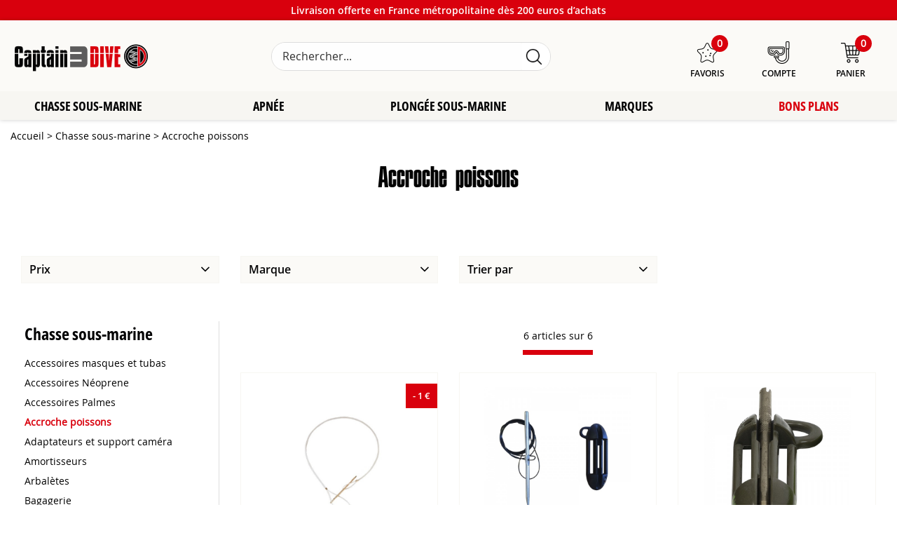

--- FILE ---
content_type: text/html; charset=iso-8859-1
request_url: https://www.captain3dive.fr/chasse-sous-marine/accroche-poissons-c5.html
body_size: 18183
content:
<!doctype html><html itemscope="" itemtype="http://schema.org/WebPage" lang="fr"><head>
	<title>Accroche poissons</title><meta http-equiv="Content-Type" content="text/html; charset=iso-8859-1" /><meta name="description" lang="fr" content="" /><meta name="keywords" xml:lang="fr" content="" />
<meta http-equiv="content-language" content="fr" /><meta name="language" content="fr" /><meta name="globalsign-domain-verification" content="qTvQi1x95dKYQD4iuknShJmabrLryeIGujAvyp1JM9" /><meta http-equiv="X-UA-Compatible" content="IE=edge" />	   <link rel="apple-touch-icon" sizes="57x57" href="/favicons/favicon.57x57.png?1662363442" >
	   <link rel="apple-touch-icon" sizes="60x60" href="/favicons/favicon.60x60.png?1662363442" >
	   <link rel="apple-touch-icon" sizes="72x72" href="/favicons/favicon.72x72.png?1662363442" >
	   <link rel="apple-touch-icon" sizes="76x76" href="/favicons/favicon.76x76.png?1662363442" >
	   <link rel="apple-touch-icon" sizes="114x114" href="/favicons/favicon.114x114.png?1662363442" >
	   <link rel="apple-touch-icon" sizes="120x120" href="/favicons/favicon.120x120.png?1662363442" >
	   <link rel="apple-touch-icon" sizes="144x144" href="/favicons/favicon.144x144.png?1662363442" >
	   <link rel="apple-touch-icon" sizes="152x152" href="/favicons/favicon.152x152.png?1662363442" >
	   <link rel="apple-touch-icon" sizes="180x180" href="/favicons/favicon.180x180.png?1662363442" >
	   <link rel="icon" sizes="16x16" href="/favicons/favicon.16x16.png?1662363442" >
	   <link rel="icon" sizes="24x24" href="/favicons/favicon.24x24.png?1662363442" >
	   <link rel="icon" sizes="32x32" href="/favicons/favicon.32x32.png?1662363442" >
	   <link rel="icon" sizes="96x96" href="/favicons/favicon.96x96.png?1662363442" >
	   <link rel="icon" sizes="192x192" href="/favicons/favicon.192x192.png?1662363442" >
	   <link rel="manifest" href="/favicons/manifest.json">
	   <meta name="msapplication-TileImage" content="/favicons/favicon.png?1662363442" />
	   <meta name="msapplication-config" content="/favicons/browserconfig.xml"/>
			   <meta name="msapplication-TileColor" content="#D9000D" />
	   <meta name="theme-color" content="#D9000D">
	   	   <link rel="mask-icon" href="/favicons/favicon.svg?1662363442" color="#D9000D">
	   		<base href="https://www.captain3dive.fr/dhtml/" /><meta name="google-site-verification" content="CgWxHxyIKR6-LUmkbjkvI4Z01O00lNPmCNHalDevB3s" />	   <meta content="width=device-width, initial-scale=1, minimum-scale=1, maximum-scale=1, user-scalable=no" name="viewport">
			<meta name="format-detection" content="telephone=no">
	<link rel="canonical" href="https://www.captain3dive.fr/chasse-sous-marine/accroche-poissons-c5.html" /><meta property="og:title" content="Accroche poissons" /><meta property="og:description" content="" /><meta property="og:type" content="website" /><meta property="og:url" content="https://www.captain3dive.fr/chasse-sous-marine/accroche-poissons-c5.html" /><meta property="og:site_name" content="Captain3Dive" /><script type="text/javascript">
var param=new Object;

		function trad(name)
		{
			if(typeof(window.tTrad)=="undefined") {
				window.tTrad = new Array();
			}
			
			if(typeof(window.tTrad[name])!="undefined")
			{
				return window.tTrad[name];
			}
			else
			{
				  $.ajax({
				    url: "/ajax/get_traduction.php",
				    data: { 'name': name,
				    'fromweb':'web'},
				    async: false,
				    success: function(data) {
						window.tTrad[name] = data;
				    }
				  });

				return window.tTrad[name];
			}
		}
	   function tradn(name, n)
		{
			var sText = "";
			$.ajax({
				url: "/ajax/get_traduction.php",
				data: { 'name': name,
				'fromweb':'web', 'n': n},
				async: false,
				success: function(data) {
					sText = data;
				}
			});

			return sText;
		}var tTrad=[]
tTrad["16_client_actionco_lecture"]="Lecture";
tTrad["aucun_resultat"]="Aucune correspondance trouvée";
tTrad["general_mmin_1"]="Jan";
tTrad["general_mmin_10"]="Oct";
tTrad["general_mmin_11"]="Nov";
tTrad["general_mmin_12"]="Dec";
tTrad["general_mmin_2"]="Fev";
tTrad["general_mmin_3"]="Mar";
tTrad["general_mmin_4"]="Avr";
tTrad["general_mmin_5"]="Mai";
tTrad["general_mmin_6"]="Juin";
tTrad["general_mmin_7"]="Juil";
tTrad["general_mmin_8"]="Aou";
tTrad["general_mmin_9"]="Sep";
tTrad["dimanche"]="Dimanche";
tTrad["lundi"]="Lundi";
tTrad["mardi"]="Mardi";
tTrad["mercredi"]="Mercredi";
tTrad["jeudi"]="Jeudi";
tTrad["vendredi"]="Vendredi";
tTrad["samedi"]="Samedi";
tTrad["tri_par"]="Trier par";
tTrad["filtre_effacer"]="Effacer";
tTrad["selectionner_une_taille"]="Vous devez <strong>faire votre sélection</strong> afin de pouvoir l'ajouter au panier";
tTrad["email_incorrect"]="E-mail incorrect";
tTrad["chargement_en_cours"]="Chargement en cours";
tTrad["reculer"]="Reculer";
tTrad["pause"]="Pause";
tTrad["stop"]="Stop";
tTrad["avancer"]="Avancer";
tTrad["le_siret_est_incorrect"]="Le siret est incorrect";
tTrad["le_siren_est_incorrect"]="Le siren est incorrect";
tTrad["mdp_ko"]="Votre mot de passe doit contenir au moins une lettre minuscule, une lettre majuscule, un chiffre et doit faire 8 caractères minimum";
tTrad["dimanche_min"]="Di";
tTrad["jeudi_min"]="Je";
tTrad["lundi_min"]="Lu";
tTrad["mardi_min"]="Ma";
tTrad["mercredi_min"]="Me";
tTrad["samedi_min"]="Sa";
tTrad["vendredi_min"]="Ve";
tTrad["favoris_added"]="L'article a bien été ajouté aux favoris";
tTrad["favoris_deleted"]="L'article a bien été supprimé des favoris";
tTrad["pattern_general"]="Général";
tTrad["pattern_societe"]="Société";
tTrad["n_articles_sur"]="{$n} article(s) sur";
tTrad["retrait_en_magasin"]="Retrait magasin";
tTrad["e_reservation"]="E-réservation";

var url_theme="../themes/html/";
var param=new Object;
</script>
<link href="/themes/html_responsive/fonts/bebasneue_bold-webfont.ttf" as="font" type="font/ttf" crossorigin><link href="/themes/html_responsive/fonts/bebasneue_bold-webfont.svg" as="font" type="font/svg" crossorigin><link href="/themes/html_responsive/fonts/bebasneue_bold-webfont.eot" as="font" type="font/eot" crossorigin><link href="/themes/html_responsive/fonts/bebasneue_bold-webfont.woff2" as="font" type="font/woff2" crossorigin><link href="/themes/html_responsive/fonts/bebasneue_bold-webfont.woff" as="font" type="font/woff" crossorigin><link href="/themes/html_responsive/fonts/bebasneue_regular-webfont.ttf" as="font" type="font/ttf" crossorigin><link href="/themes/html_responsive/fonts/bebasneue_regular-webfont.eot" as="font" type="font/eot" crossorigin><link href="/themes/html_responsive/fonts/bebasneue_regular-webfont.svg" as="font" type="font/svg" crossorigin><link href="/themes/html_responsive/fonts/bebasneue_regular-webfont.woff2" as="font" type="font/woff2" crossorigin><link href="/themes/html_responsive/fonts/bebasneue_regular-webfont.woff" as="font" type="font/woff" crossorigin><link href="/themes/html_responsive/fonts/BritishInseratMN.eot" as="font" type="font/eot" crossorigin><link href="/themes/html_responsive/fonts/BritishInseratMN.woff2" as="font" type="font/woff2" crossorigin><link href="/themes/html_responsive/fonts/BritishInseratMN.woff" as="font" type="font/woff" crossorigin><link href="/themes/html_responsive/fonts/BritishInseratMN.ttf" as="font" type="font/ttf" crossorigin><link href="/themes/html_responsive/fonts/BritishInseratMN.svg" as="font" type="font/svg" crossorigin><link href="/themes/html_responsive/fonts/Compact-Bold.eot" as="font" type="font/eot" crossorigin><link href="/themes/html_responsive/fonts/Compact-Bold.woff2" as="font" type="font/woff2" crossorigin><link href="/themes/html_responsive/fonts/Compact-Bold.ttf" as="font" type="font/ttf" crossorigin><link href="/themes/html_responsive/fonts/Compact-Bold.woff" as="font" type="font/woff" crossorigin><link href="/themes/html_responsive/fonts/Compact-Bold.svg" as="font" type="font/svg" crossorigin><link href="/themes/html_responsive/fonts/Excluded.svg" as="font" type="font/svg" crossorigin><link href="/themes/html_responsive/fonts/Excluded.woff2" as="font" type="font/woff2" crossorigin><link href="/themes/html_responsive/fonts/Excluded.eot" as="font" type="font/eot" crossorigin><link href="/themes/html_responsive/fonts/Excluded.ttf" as="font" type="font/ttf" crossorigin><link href="/themes/html_responsive/fonts/Excluded.woff" as="font" type="font/woff" crossorigin><link href="/themes/html_responsive/fonts/Impossible.eot" as="font" type="font/eot" crossorigin><link href="/themes/html_responsive/fonts/Impossible.woff2" as="font" type="font/woff2" crossorigin><link href="/themes/html_responsive/fonts/Impossible.woff" as="font" type="font/woff" crossorigin><link href="/themes/html_responsive/fonts/Impossible.svg" as="font" type="font/svg" crossorigin><link href="/themes/html_responsive/fonts/Impossible.ttf" as="font" type="font/ttf" crossorigin><link href="/themes/html_responsive/fonts/muli-bold-webfont.ttf" as="font" type="font/ttf" crossorigin><link href="/themes/html_responsive/fonts/muli-bold-webfont.svg" as="font" type="font/svg" crossorigin><link href="/themes/html_responsive/fonts/muli-bold-webfont.eot" as="font" type="font/eot" crossorigin><link href="/themes/html_responsive/fonts/muli-bold-webfont.woff2" as="font" type="font/woff2" crossorigin><link href="/themes/html_responsive/fonts/muli-bold-webfont.woff" as="font" type="font/woff" crossorigin><link href="/themes/html_responsive/fonts/muli-webfont.ttf" as="font" type="font/ttf" crossorigin><link href="/themes/html_responsive/fonts/muli-webfont.svg" as="font" type="font/svg" crossorigin><link href="/themes/html_responsive/fonts/muli-webfont.woff2" as="font" type="font/woff2" crossorigin><link href="/themes/html_responsive/fonts/muli-webfont.eot" as="font" type="font/eot" crossorigin><link href="/themes/html_responsive/fonts/muli-webfont.woff" as="font" type="font/woff" crossorigin><link href="/themes/html_responsive/fonts/OpenSansCondensed-Regular.eot" as="font" type="font/eot" crossorigin><link href="/themes/html_responsive/fonts/OpenSansCondensed-Regular.woff2" as="font" type="font/woff2" crossorigin><link href="/themes/html_responsive/fonts/OpenSansCondensed-Regular.woff" as="font" type="font/woff" crossorigin><link href="/themes/html_responsive/fonts/OpenSansCondensed-Bold.woff2" as="font" type="font/woff2" crossorigin><link href="/themes/html_responsive/fonts/OpenSansCondensed-Bold.eot" as="font" type="font/eot" crossorigin><link href="/themes/html_responsive/fonts/OpenSansCondensed-Bold.woff" as="font" type="font/woff" crossorigin><link href="/themes/html_responsive/fonts/OpenSansCondensed-Bold.ttf" as="font" type="font/ttf" crossorigin><link href="/themes/html_responsive/fonts/OpenSansCondensed-Bold.svg" as="font" type="font/svg" crossorigin><link href="/themes/html_responsive/fonts/OpenSans-Semibold.eot" as="font" type="font/eot" crossorigin><link href="/themes/html_responsive/fonts/OpenSans-Semibold.ttf" as="font" type="font/ttf" crossorigin><link href="/themes/html_responsive/fonts/OpenSans-Semibold.woff" as="font" type="font/woff" crossorigin><link href="/themes/html_responsive/fonts/OpenSans-Semibold.woff2" as="font" type="font/woff2" crossorigin><link href="/themes/html_responsive/fonts/OpenSans-Bold-webfont.ttf" as="font" type="font/ttf" crossorigin><link href="/themes/html_responsive/fonts/OpenSans-Bold-webfont.svg" as="font" type="font/svg" crossorigin><link href="/themes/html_responsive/fonts/OpenSans-Bold-webfont.eot" as="font" type="font/eot" crossorigin><link href="/themes/html_responsive/fonts/OpenSans-Bold-webfont.woff" as="font" type="font/woff" crossorigin><link href="/themes/html_responsive/fonts/OpenSans-CondBold-webfont.eot" as="font" type="font/eot" crossorigin><link href="/themes/html_responsive/fonts/OpenSans-CondBold-webfont.woff" as="font" type="font/woff" crossorigin><link href="/themes/html_responsive/fonts/OpenSans-CondBold-webfont.svg" as="font" type="font/svg" crossorigin><link href="/themes/html_responsive/fonts/OpenSans-CondBold-webfont.ttf" as="font" type="font/ttf" crossorigin><link href="/themes/html_responsive/fonts/OpenSans-CondLight-webfont.eot" as="font" type="font/eot" crossorigin><link href="/themes/html_responsive/fonts/OpenSans-CondLight-webfont.ttf" as="font" type="font/ttf" crossorigin><link href="/themes/html_responsive/fonts/OpenSans-CondLight-webfont.woff" as="font" type="font/woff" crossorigin><link href="/themes/html_responsive/fonts/OpenSans-CondLight-webfont.svg" as="font" type="font/svg" crossorigin><link href="/themes/html_responsive/fonts/OpenSans-Regular-webfont.ttf" as="font" type="font/ttf" crossorigin><link href="/themes/html_responsive/fonts/OpenSans-Regular-webfont.svg" as="font" type="font/svg" crossorigin><link href="/themes/html_responsive/fonts/OpenSans-Regular-webfont.eot" as="font" type="font/eot" crossorigin><link href="/themes/html_responsive/fonts/OpenSans-Regular-webfont.woff" as="font" type="font/woff" crossorigin><link href="/themes/html_responsive/fonts/Orator Std Medium.eot" as="font" type="font/eot" crossorigin><link href="/themes/html_responsive/fonts/Orator Std Medium.svg" as="font" type="font/svg" crossorigin><link href="/themes/html_responsive/fonts/Orator Std Medium.ttf" as="font" type="font/ttf" crossorigin><link href="/themes/html_responsive/fonts/Orator Std Medium.woff" as="font" type="font/woff" crossorigin><link href="/themes/html_responsive/fonts/Orator Std Medium.woff2" as="font" type="font/woff2" crossorigin><link href="/themes/html_responsive/fonts/Orkney Bold.woff" as="font" type="font/woff" crossorigin><link href="/themes/html_responsive/fonts/Orkney Bold.ttf" as="font" type="font/ttf" crossorigin><link href="/themes/html_responsive/fonts/Orkney Bold.woff2" as="font" type="font/woff2" crossorigin><link href="/themes/html_responsive/fonts/Orkney Bold.eot" as="font" type="font/eot" crossorigin><link href="/themes/html_responsive/fonts/Orkney Regular.ttf" as="font" type="font/ttf" crossorigin><link href="/themes/html_responsive/fonts/Orkney Regular.eot" as="font" type="font/eot" crossorigin><link href="/themes/html_responsive/fonts/Orkney Regular.woff2" as="font" type="font/woff2" crossorigin><link href="/themes/html_responsive/fonts/Orkney Regular.woff" as="font" type="font/woff" crossorigin><link href="/themes/html_responsive/fonts/patua-one-v9-latin-regular.svg" as="font" type="font/svg" crossorigin><link href="/themes/html_responsive/fonts/patua-one-v9-latin-regular.eot" as="font" type="font/eot" crossorigin><link href="/themes/html_responsive/fonts/patua-one-v9-latin-regular.ttf" as="font" type="font/ttf" crossorigin><link href="/themes/html_responsive/fonts/patua-one-v9-latin-regular.woff2" as="font" type="font/woff2" crossorigin><link href="/themes/html_responsive/fonts/patua-one-v9-latin-regular.woff" as="font" type="font/woff" crossorigin><link href="/themes/html_responsive/fonts/Plakette-Serial-Bold.svg" as="font" type="font/svg" crossorigin><link href="/themes/html_responsive/fonts/Plakette-Serial-Bold.woff2" as="font" type="font/woff2" crossorigin><link href="/themes/html_responsive/fonts/Plakette-Serial-Bold.woff" as="font" type="font/woff" crossorigin><link href="/themes/html_responsive/fonts/Plakette-Serial-Bold.eot" as="font" type="font/eot" crossorigin><link href="/themes/html_responsive/fonts/Plakette-Serial-Bold.ttf" as="font" type="font/ttf" crossorigin><link href="/themes/html_responsive/fonts/Plakette-Serial-Regular.eot" as="font" type="font/eot" crossorigin><link href="/themes/html_responsive/fonts/Plakette-Serial-Regular.woff2" as="font" type="font/woff2" crossorigin><link href="/themes/html_responsive/fonts/Plakette-Serial-Regular.woff" as="font" type="font/woff" crossorigin><link href="/themes/html_responsive/fonts/Plakette-Serial-Regular.svg" as="font" type="font/svg" crossorigin><link href="/themes/html_responsive/fonts/Plakette-Serial-Regular.ttf" as="font" type="font/ttf" crossorigin><link href="/themes/html_responsive/fonts/Poppins-Bold.woff" as="font" type="font/woff" crossorigin><link href="/themes/html_responsive/fonts/Poppins-Bold.eot" as="font" type="font/eot" crossorigin><link href="/themes/html_responsive/fonts/Poppins-Bold.ttf" as="font" type="font/ttf" crossorigin><link href="/themes/html_responsive/fonts/Poppins-Bold.woff2" as="font" type="font/woff2" crossorigin><link href="/themes/html_responsive/fonts/Poppins-Bold.svg" as="font" type="font/svg" crossorigin><link href="/themes/html_responsive/fonts/Poppins-Regular.woff2" as="font" type="font/woff2" crossorigin><link href="/themes/html_responsive/fonts/Poppins-Regular.eot" as="font" type="font/eot" crossorigin><link href="/themes/html_responsive/fonts/Poppins-Regular.woff" as="font" type="font/woff" crossorigin><link href="/themes/html_responsive/fonts/Poppins-Regular.ttf" as="font" type="font/ttf" crossorigin><link href="/themes/html_responsive/fonts/Poppins-Regular.svg" as="font" type="font/svg" crossorigin><link href="/themes/html_responsive/fonts/Roboto-Bold-webfont.eot" as="font" type="font/eot" crossorigin><link href="/themes/html_responsive/fonts/Roboto-Bold-webfont.woff" as="font" type="font/woff" crossorigin><link href="/themes/html_responsive/fonts/Roboto-Bold-webfont.svg" as="font" type="font/svg" crossorigin><link href="/themes/html_responsive/fonts/Roboto-Bold-webfont.ttf" as="font" type="font/ttf" crossorigin><link href="/themes/html_responsive/fonts/Roboto-Regular-webfont.ttf" as="font" type="font/ttf" crossorigin><link href="/themes/html_responsive/fonts/Roboto-Regular-webfont.svg" as="font" type="font/svg" crossorigin><link href="/themes/html_responsive/fonts/Roboto-Regular-webfont.woff" as="font" type="font/woff" crossorigin><link href="/themes/html_responsive/fonts/Roboto-Regular-webfont.eot" as="font" type="font/eot" crossorigin><link href="/themes/html_responsive/fonts/sourcesanspro-bold-webfont.eot" as="font" type="font/eot" crossorigin><link href="/themes/html_responsive/fonts/sourcesanspro-bold-webfont.woff" as="font" type="font/woff" crossorigin><link href="/themes/html_responsive/fonts/sourcesanspro-bold-webfont.ttf" as="font" type="font/ttf" crossorigin><link href="/themes/html_responsive/fonts/sourcesanspro-bold-webfont.svg" as="font" type="font/svg" crossorigin><link href="/themes/html_responsive/fonts/sourcesanspro-bold-webfont.woff2" as="font" type="font/woff2" crossorigin><link  href="https://www.captain3dive.fr/themes/html/css/web.all.css?t=1766997591&p=admin_o8&r=1" rel="stylesheet" type="text/css" />
<link  href="https://www.captain3dive.fr/themes/html_responsive/modeles/60/css/custom.all.css?t=1760444837&p=admin_o8&r=1" rel="stylesheet" type="text/css" />
<link  href="https://www.captain3dive.fr/themes/html/css/spe.all.css?t=1662473283&p=admin_o8&r=1" rel="stylesheet" type="text/css" />
<link  href="https://www.captain3dive.fr/themes/html/css/lib.all.css?t=1557231981&p=admin_o8&r=1" rel="stylesheet" type="text/css" />
<script src="../javascript/jquery-1.8.3.min+lazyload.js?t=1579795287" type="text/javascript"></script>			<style class="editor-css">
				.row:not(.expanded), .row:not(.expanded) .row:not(.expanded)
				{
					max-width:1380px !important;
				}
			</style>
			<script type="text/javascript">
		function del(){
			var texte = "Êtes-vous sûr de vouloir supprimer ?";
			return confirm(texte);
		}
    </script>
    	    <script type="text/javascript">
		// Redefine console.log()
		// {{{ COR : [TK15955]
		window.console.log = function (text) {};
		window.console.info = function (text) {};
		window.console.warn = function (text) {};
		window.console.error = function (text) {};
		window.dump=function(obj){};
		window.msg=function(obj){};
		// COR }}}
    </script>
    

	<script>
		/**
		* Envoi les informations dans le dataLayer avec le bon format (structure de données).
		*/
		function gtag()
		{
			// {{{ COR : [TK15976]
			window.dataLayer = window.dataLayer || [];
			if (window.dataLayer.length > 0)
			{
			window.dataLayer.push(arguments);
			}
			// COR }}}
		}

		/**
		* Mettre à jour le dataLayer avec les informations de consentement de l'utilisateur.
		*
		* @param object oConsent : Les consentements / cookies acceptés ou refusés.
		* @param string sMode : Mode initialisation (default) ou mise à jour (update).
		*/
		function sendGtmConsent(oConsent = {}, sMode = 'default')
		{
			gtag('consent', sMode, {
				// Cookies publicitaires
				'ad_storage'				: oConsent.ad_storage,
				// {{{ COR : [TK15999]
				// Cookies publicitaires (Google)
				'ad_user_data'				: oConsent.ad_user_data,
				// Cookies publicitaires (Personnalisées)
				'ad_personalization'		: oConsent.ad_personalization,
				// COR }}}
				// Cookies statistiques
				'analytics_storage'			: oConsent.analytics_storage,
				// Cookies techniques
				'functionality_storage'		: oConsent.functionality_storage,
				// Cookies de personnalisation
				'personalization_storage'	: oConsent.personalization_storage,
				// Cookies de sécurité
				'security_storage'			: oConsent.security_storage
			});
		}
	</script>
		<script>
		var iGtmAddEventGa4 = 0;
		var iVersionDataLayerGa4 = 1;
	</script>
	</head>
<body 
class="html_responsive modele_60
page_801 
categ_thematique4 
os_mac nav_chrome rev_131
categorie-produit-5
non_identifie
langue_1" 
data-responsive="1"
>
<div
class="off-canvas mobile_menu position-left menu_mobile_full_width is-closed"
id="offCanvas" data-off-canvas data-transition="overlap"
data-content-scroll="true"
>
<div class="row mobile_menu_header expanded align-middle">
<div class="column text-center">
<span class="mobile_menu_title" data-close data-default="Captain3Dive">
Captain3Dive
</span>
</div>
<div class="column mobile_menu_close shrink align-right text-right">
<span aria-hidden="true" data-close>
<i class="pop-close"></i>
</span>
</div>
</div>
<div class="row mobile_menu_content expanded">
<div class="column no-padding">
<ul class="menu vertical icons icon-left jq-drilldown drilldown">
<li class="mobile_menu_principal jq-drilldown-item
is-drilldown-submenu-parent	has-no-icon"
>
<a
class="d-block boutonHautLien jq-drilldown-link"
href="http://www.captain3dive.fr/chasse-sous-marine/"
>
<span>Chasse sous-marine</span>
</a>
<ul class="nested menu jq-drilldown-menu submenu is-drilldown-submenu invisible drilldown-submenu-cover-previous">
<li class="mobile_menu_see_all_link">
<a
class="d-block boutonHautLien jq-drilldown-link"
href="http://www.captain3dive.fr/chasse-sous-marine/"
>
<span>Voir "Chasse sous-marine"</span>
</a>
</li>
<li>
<span class="load-page" data-id="60267" data-language="1" data-exclude_web="1"></span>
</li>
</ul>
</li>
<li class="mobile_menu_principal jq-drilldown-item
is-drilldown-submenu-parent	has-no-icon"
>
<a
class="d-block boutonHautLien jq-drilldown-link"
href="http://www.captain3dive.fr/apnee-c17.html"
>
<span>Apnée</span>
</a>
<ul class="nested menu jq-drilldown-menu submenu is-drilldown-submenu invisible drilldown-submenu-cover-previous">
<li class="mobile_menu_see_all_link">
<a
class="d-block boutonHautLien jq-drilldown-link"
href="http://www.captain3dive.fr/apnee-c17.html"
>
<span>Voir "Apnée"</span>
</a>
</li>
<li>
<span class="load-page" data-id="60268" data-language="1" data-exclude_web="1"></span>
</li>
</ul>
</li>
<li class="mobile_menu_principal jq-drilldown-item
is-drilldown-submenu-parent	has-no-icon"
>
<a
class="d-block boutonHautLien jq-drilldown-link"
href="http://www.captain3dive.fr/plongee-sous-marine-c22.html"
>
<span>Plongée sous-marine</span>
</a>
<ul class="nested menu jq-drilldown-menu submenu is-drilldown-submenu invisible drilldown-submenu-cover-previous">
<li class="mobile_menu_see_all_link">
<a
class="d-block boutonHautLien jq-drilldown-link"
href="http://www.captain3dive.fr/plongee-sous-marine-c22.html"
>
<span>Voir "Plongée sous-marine"</span>
</a>
</li>
<li>
<span class="load-page" data-id="60270" data-language="1" data-exclude_web="1"></span>
</li>
</ul>
</li>
<li class="mobile_menu_principal jq-drilldown-item
is-drilldown-submenu-parent	has-no-icon"
>
<a
class="d-block boutonHautLien jq-drilldown-link"
href="https://www.captain3dive.fr/nos-marques-m60292.html"
>
<span>Marques</span>
</a>
<ul class="nested menu jq-drilldown-menu submenu is-drilldown-submenu invisible drilldown-submenu-cover-previous">
<li class="mobile_menu_see_all_link">
<a
class="d-block boutonHautLien jq-drilldown-link"
href="https://www.captain3dive.fr/nos-marques-m60292.html"
>
<span>Voir "Marques"</span>
</a>
</li>
<li>
<span class="load-page" data-id="60271" data-language="1" data-exclude_web="1"></span>
</li>
</ul>
</li>
<li class="mobile_menu_principal jq-drilldown-item
has-no-icon"
>
<a
class="d-block boutonHautLien jq-drilldown-link"
href="http://www.captain3dive.fr/promotions-c50.html"
>
<span>Bons plans</span>
</a>
</li>
<li class="mobile_menu_separator"></li>
<li class="mobile_menu_compte jq-drilldown-item is-drilldown-submenu-parent">
<a class="mobile_menu_compte_login d-block boutonHautLien" href="acces.php">
<span class="menu-picto"><i class="fa fa-user"></i></span>
<span>Compte</span>
</a>
</li>
<li class="mobile_menu_favoris">
<a class="d-block boutonHautLien" href="mes_favoris2.php">
<span class="menu-picto"><i class="fa fa-heart"></i></span>
<span>
Favoris
(<span data-favoris-count>0</span>)
</span>
</a>
</li>
</ul>
</div>
</div>
</div>
<div class="off-canvas-content" data-off-canvas-content>
<div id="curseur" class="infobulle"></div>
<div id="cont-popup-ap">
<div id="popup-ap">
<div id="border-trans"></div>
<div id="ap-cont"></div>
</div>
</div>
<div class="jq_div_aff_cookies_disclaimer">
</div>
<div class="reveal large modal-container " id="modalSearchAutocomplete" data-reveal
data-close-on-click="1" data-overlay="1" data-close-on-esc=""
data-animation-in="fade-in fast"	data-animation-out="fade-out fast"	>
<div class="modal-title">
<div class="row  no-margin no-padding align-top">
<div class="column modal-title-text">
Rechercher...
</div>
<div class="column shrink align-right text-right no-padding">
<button class="position-relative" data-close aria-label="Close modal" type="button">
<span aria-hidden="true">
<i class="pop-close">&nbsp;</i>
</span>
</button>
</div>
</div>
</div>
<div class="modal-content margin-top-15">
<div class="row align-middle align-center">
<div class="column small-12 margin-bottom-15 medium-expand Head_recherche_container">
<form action="dhtml/resultat_recherche.php" method="get" name="form_recherche_autocomplete" class="row collapse expanded align-middle Head_recherche">
<div class="column small-12">
<div class="input-group no-margin">
<input name="keywords" autocomplete="off" type="text" class="recherche_deluxe_input no-margin input-text-search" value="" maxlength="255" />
<div class="input-group-button">
<input name="ok" type="submit" value="&nbsp;" class="button Head_rechBouton" />
<i class="fa fa-spinner fa-spin hide"></i>
</div>
</div>
</div>
</form>
</div>
</div>
<div class="row search_deluxe_bloc">
<div class="column no-result hide">
<span>Aucune correspondance trouvée</span>
</div>
<div class="column search_deluxe">
<div class="row search_deluxe_content">
<div class="column small-12 medium-8 resultat">
<div class="row no-margin no-padding resultat_article margin-right-10">
<div class="column small-12 padded-columns">
<div class="row align-middle">
<div class="column small-12 no-padding small-text-left large-collapse medium-expand titre">
Produits correspondants
</div>
<div class="column small-12 medium-shrink small-text-left medium-text-right title-nb-product no-padding">
<a class="jq-search-more" href="">Voir les <span class="nb_product"></span> résultats <i class="fa fa-angle-right"></i></a>
</div>
</div>
</div>
<div class="column small-12 padded-columns">
<div class="row align-middle liste_article"></div>
</div>
</div>
<div class="row resultat_categorie no-margin no-padding">
<div class="column small-12 padded-columns">
<div class="row align-middle">
<div class="column small-12 titre no-padding">
Catégories
</div>
</div>
</div>
<div class="column small-12 padded-columns">
<ul class="liste_categorie"></ul>
</div>
</div>
</div>
<div class="column small-12 medium-4 suggestion_historique">
<div class="row suggests no-margin">
<div class="column small-12 padded-columns">
<div class="row align-middle">
<div class="column small-12 no-padding small-text-left large-collapse medium-expand titre">
Vous recherchez...
</div>
</div>
</div>
<div class="column small-12 padded-columns">
<div class="row list_suggests"></div>
</div>
</div>
<div class="row historique no-margin">
<div class="column small-12 padded-columns">
<div class="row align-middle">
<div class="column small-12 no-padding small-text-left large-collapse medium-expand titre">
Historique de recherche
</div>
</div>
</div>
<div class="column small-12 padded-columns">
<div class="row list_history"></div>
</div>
</div>
</div>
</div>
</div>
</div>
</div>
</div>
<script>
$(document).ready(function()
{
if (typeof bindLazyLoading == 'function')
{
$('#modalSearchAutocomplete').on('open.zf.reveal', function()
{
bindLazyLoading($(this)[0].querySelectorAll('img[loading="lazy"]'));
});
}
});
</script>
<div id='boite_message_boite' style='display:none; z-index:2000000000; width:300px; '> </div>
<div id='boite_message_fond' style='position:absolute;display:block; z-index:1000000000; top:0px;left:0px;width:0px;height:0px; background-color:#ffffff;filter :alpha(opacity=0);opacity:0;'>
<input type="hidden" id="id_menu_en_cours" value="801" />
</div>
<div class="fond-page" name="top">
<div class="hide overlay_menu"></div>
<div id="preHeader" class="no-margin">
<div class="preHeader_contenu">
<style>.id-usr-iii7{padding-top: !important;padding-right: !important;padding-bottom: !important;padding-left: !important;font-family:opensansbold !important;font-size:12px !important;color:#ffffff !important;}.id-usr-idqh{justify-content:center !important;}.id-usr-iv4r{padding:0 0 0 0;text-align:center !important;padding-top:5px !important;padding-right:15px !important;padding-bottom:5px !important;padding-left:15px !important;}.id-usr-isbpf{padding-right:0 !important;padding-left:0 !important;min-height: !important;}.id-usr-ivldr{background-color:#D9000D;}@media (min-width: 40em){.id-usr-iii7{font-size: !important;}}@media (min-width: 64em){.id-usr-iii7{padding-bottom: !important;padding-top: !important;padding-right: !important;padding-left: !important;font-size:14px !important;font-family:opensans-semibold !important;}};</style>	<div
class="row-template row no-margin expanded  id-usr-ivldr  margin-0-auto"	data-uniqid="1654696307"
>
<div
class="column-template no-margin  id-usr-isbpf  column small-12 medium-expand flex-dir-column"	data-uniqid="1654696325"
>
<div
class="row-template row no-margin  id-usr-idqh  margin-0-auto"	data-uniqid="1561021186"
>
<div
class="column-template no-margin  id-usr-iv4r  column small-12 medium-expand flex-dir-column"	data-uniqid="1561021176"
>
<div
class="text-template row no-margin  id-usr-iii7"	data-uniqid="1561021200"
>
<div class="column no-padding small-12
">
<div class="row collapse
template-content	">
<div class="column">
<div  class="text-template-content ">
<p>Livraison offerte en France m&eacute;tropolitaine d&egrave;s 200 euros d&rsquo;achats</p>	</div>
</div>
</div>
</div>
</div>
</div>
</div>
</div>
</div>
</div>
</div>
<header id="header-head-fond" class="Head_fond">
<div data-sticky-container class="hide-for-large">
<div id="small-header" class="row align-middle"
data-sticky data-options="marginTop:0;" data-top-anchor="header-head-fond" 
data-sticky-on="small"
>
<div class="column small-12">
<div class="row collapse expanded align-middle">
<div class="column shrink colonne-small-menu">
<button type="button" data-toggle="offCanvas" style="cursor: pointer">
<i class="fa fa-bars fa-2x"></i>
</button>
</div>
<div class="column colonne-small-logo">
<a href="https://www.captain3dive.fr/" id="id_accueil">
<img class="head_small_logo" src="/themes/html_responsive/modeles/60/img/logo/logo_mobile_1.png" alt="https://www.captain3dive.fr/" title="https://www.captain3dive.fr/"/>
</a>
</div>
<div class="column shrink colonne-small-recherche">
<div class="head_item">
<a href="#">
<div class="head_item_picto d-block button-search">
<img data-lazy="/themes/html_responsive/modeles/60/img/public/btn-recherche.png" loading="lazy" onload="bindLazyLoading(this);" />
</div>
</a>
</div>
</div>
<div class="column shrink colonne-small-panier">
<div class="Head_panier head_item">
<div id="refresh_panier_header_mobile" class="d-block" data-cart-count>
<a href="panier.php">
<div class="head_item_badge highlight" data-cart-count>
0
</div>
<span class="d-block head_item_picto Head_panier_new">
<img data-lazy="/themes/html_responsive/modeles/60/img/public/picto-panier.png" loading="lazy" onload="bindLazyLoading(this);" />
</span>
<span class="d-block head_item_title show-for-large">
Panier
</span>
</a>
</div>
</div>
</div>
</div>
</div>
</div>
</div>
<div data-sticky-container class="show-for-large Head row expanded 
no-phrase	 no-liens	 no-share"
id="large-header">
<div class="column small-12 no-padding" 
data-sticky	data-options="marginTop:0;" data-top-anchor="start-sticky-menu"
data-sticky-on="large"
>
<div class="row collapse">
<div class="Head_topFond column small-12">
<div class="Head_top row align-justify">
<div class="Head_divers column  text-right">
<div class="Head_liens row expanded align-right align-middle">
</div>
</div>
</div>
</div>
<div
class="Head_bandeauMenu column small-12"
>
<div class="Head_bandeauFond" id="start-sticky-menu">
<div class="row align-middle">
<div class="column shrink colonne-large-logo">
<div class="Head_logo d-flex align-center-middle">
<a href="https://www.captain3dive.fr/" id="id_accueil">
<img class="head_large_logo" data-lazy="/themes/html_responsive/modeles/60/img/logo/logo_header_1.png" alt="https://www.captain3dive.fr/" title="https://www.captain3dive.fr/" loading="lazy" onload="bindLazyLoading(this)"/>
</a>
</div>
</div>
<div class="column colonne-large-recherche">
<div class="row expanded align-center align-middle collapse position-relative">
<div class="column small-7 Head_recherche_container text-right">
<div class="Head_recherche" id="head-recherche">
<form class="row collapse expanded align-middle" action="https://www.captain3dive.fr/dhtml/resultat_recherche.php" method="get" name="form_recherche">
<div class="column small-12">
<div class="input-group no-margin button-search">
<input
name="keywords"
type="text"
maxlength="255"
placeholder="Rechercher..."
value=""
id="keywords_searchbar"
class="input-group-field input-text-search column no-margin"
autocomplete="keywords_searchbar"
>
<div class="input-group-button">
<button type="submit" class="button Head_rechBouton" value=""></button>
</div>
</div>
</div>
<div id="search-autocomplete" class="column small-12">
</div>
</form>
</div>
</div>
</div>
</div>
<div class="column head_item_container shrink colonne-large-pictos">
<div class="row expanded collapse align-right">
<div class="Head_favoris head_item column shrink" id="picto-favoris-header" onClick="window.location.href='mes_favoris2.php'"
data-hover="/themes/html_responsive/modeles/60/img/public/picto-favoris_hover.png" data-hover-item=".Head_favoris img">
<div class="head_item_badge highlight" data-favoris-count>
0
</div>
<span class="d-block head_item_picto">
<img data-lazy="/themes/html_responsive/modeles/60/img/public/picto-favoris.png" loading="lazy" onload="bindLazyLoading(this);"/>
</span>
<div class="head_item_title">
Favoris
</div>
</div>
<div class="Head_compte head_item column shrink" id="picto-compte-header"
data-hover="/themes/html_responsive/modeles/60/img/public/picto-compte_hover.png" data-hover-item=".Head_comptePicto_new img">
<a href="acces.php">
<span class="d-block head_item_picto Head_comptePicto_new">
<img data-lazy="/themes/html_responsive/modeles/60/img/public/picto-compte.png" loading="lazy" onload="bindLazyLoading(this);"/>
</span>
<span class="d-block head_item_title">
Compte
</span>
</a>
<div class="head_item_block">
<div class="row collapse">
<div class="head_item_block_title column">Se connecter</div>
</div>
<form class="row collapse" action="/dhtml/acces.php" method="post" name="form_compte" style="min-width: 300px">
<div class="column small-12">
<input class="" name="acces_mail" type="text" id="acces_mail" placeholder="Votre E-mail" />
</div>
<div class="column small-12">
<div class="row collapse">
<div class="column position-relative">
<input class="" name="acces_password" type="password" id="acces_password" placeholder="Mot de passe">
<span class="jqFaEye HeadFaEye PictoActionNew">
<a class=""><i class="fa fa-eye"></i></a>
</span>
</div>
</div>
</div>
<p>
<div class="column small-12">
<div class="row align-middle collapse">
<div class="column text-center">
<input type="submit" class="hide">
<span class="bouton5">
<a href="javascript:document.form_compte.submit();">
Connexion
</a>
</span>
</div>
</div>
</div>
</form>
<div class="row collapse align-justify margin-top-10">
<div class="column shrink">
<i class="fa fa-angle-right"></i> <a class="a-link-connexion" href="https://www.captain3dive.fr/dhtml/mdp_oublie.php" id="id_oubli_password">Mot de passe oublié ?</a>
</div>
<div class="column shrink">
<i class="fa fa-angle-right"></i> <a id="id_creer_compte" class="a-link-connexion" href="dhtml/compte.php">Créer un compte</a>
</div>
</div>
</div>
</div>
<div class="Head_panier head_item column shrink no-hover" id="cont-panier-header" 
data-hover="/themes/html_responsive/modeles/60/img/public/picto-panier_hover.png" data-hover-item=".Head_panier_new img">
<div id="refresh_panier_header">
<a href="panier.php">
<div class="head_item_badge highlight" data-cart-count>
0
</div>
<span class="d-block head_item_picto Head_panier_new">
<img data-lazy="/themes/html_responsive/modeles/60/img/public/picto-panier.png" loading="lazy" onload="bindLazyLoading(this);" />
</span>
<span class="d-block head_item_title show-for-large">
Panier
</span>
</a>
</div>
<div class="head_item_block">
<div id="contenu-panier-header">
</div>
</div>
</div>
</div>
<script>
$(document).ready(function()
{
/* {{{ COR : [TK14058] */
$('.Head_comptePicto_new').on('click', function(event)
/* COR }}} */
{
/* {{{ COR : [TK13288] */
if (is_touch_device() && !isMobile())
/* COR }}} */
{
if ($(this).data('already-click'))
{
if (typeof event.startPropagation === 'function')
event.startPropagation();
}
else
{
$(this).data('already-click', 1);
event.preventDefault();
event.stopPropagation();
}
}
});
/* {{{ COR : [TK14058] */
$('.Head_panier_new').on('click', function(event)
/* COR }}} */
{
/* {{{ COR : [TK13288] */
if (is_touch_device() && !isMobile())
/* COR }}} */
{
if ($(this).data('already-click'))
{
if (typeof event.startPropagation === 'function')
event.startPropagation();
}
else
{
$(this).data('already-click', 1);
event.preventDefault();
event.stopPropagation();
}
}
});
});
</script>
</div>
</div>
</div>
<div class="Head_menu">
<div class="row">
<div class="column no-padding">
<div class="
menu_responsive
menu_type_perso
">
<ul class="menu menu-haut expanded">
<style>
ul.menu > li.menu-item-60267 > a.boutonHautLien
{
}
ul.menu > li.menu-item-60267:hover > a.boutonHautLien
{
}
</style>
<li
data-delay="200"
data-toggle="submenu-60267"
class="
jq-menu-toggler
menu-item-60267
dropdown-full-width
jq-has-link
"
>
<a class="d-block boutonHautLien"
href="http://www.captain3dive.fr/chasse-sous-marine/"
>
Chasse sous-marine
</a>
<div
data-toggler=".is-visible"
id="submenu-60267"
class="sub-menu-haut"
>
<ul
class="menu vertical "
>
<li class="menu-content">
<span class="load-page" data-id="60267" data-language="1" data-exclude_mobile="1"></span>
</li>
</ul>
</div>
</li>
<li class="sep-menu"></li>
<style>
ul.menu > li.menu-item-60268 > a.boutonHautLien
{
}
ul.menu > li.menu-item-60268:hover > a.boutonHautLien
{
}
</style>
<li
data-delay="200"
data-toggle="submenu-60268"
class="
jq-menu-toggler
menu-item-60268
dropdown-full-width
jq-has-link
"
>
<a class="d-block boutonHautLien"
href="http://www.captain3dive.fr/apnee-c17.html"
>
Apnée
</a>
<div
data-toggler=".is-visible"
id="submenu-60268"
class="sub-menu-haut"
>
<ul
class="menu vertical "
>
<li class="menu-content">
<span class="load-page" data-id="60268" data-language="1" data-exclude_mobile="1"></span>
</li>
</ul>
</div>
</li>
<li class="sep-menu"></li>
<style>
ul.menu > li.menu-item-60270 > a.boutonHautLien
{
}
ul.menu > li.menu-item-60270:hover > a.boutonHautLien
{
}
</style>
<li
data-delay="200"
data-toggle="submenu-60270"
class="
jq-menu-toggler
menu-item-60270
dropdown-full-width
jq-has-link
"
>
<a class="d-block boutonHautLien"
href="http://www.captain3dive.fr/plongee-sous-marine-c22.html"
>
Plongée sous-marine
</a>
<div
data-toggler=".is-visible"
id="submenu-60270"
class="sub-menu-haut"
>
<ul
class="menu vertical "
>
<li class="menu-content">
<span class="load-page" data-id="60270" data-language="1" data-exclude_mobile="1"></span>
</li>
</ul>
</div>
</li>
<li class="sep-menu"></li>
<style>
ul.menu > li.menu-item-60271 > a.boutonHautLien
{
}
ul.menu > li.menu-item-60271:hover > a.boutonHautLien
{
}
</style>
<li
data-delay="200"
data-toggle="submenu-60271"
class="
jq-menu-toggler
menu-item-60271
dropdown-full-width
jq-has-link
"
>
<a class="d-block boutonHautLien"
href="https://www.captain3dive.fr/nos-marques-m60292.html"
>
Marques
</a>
<div
data-toggler=".is-visible"
id="submenu-60271"
class="sub-menu-haut"
>
<ul
class="menu vertical "
>
<li class="menu-content">
<span class="load-page" data-id="60271" data-language="1" data-exclude_mobile="1"></span>
</li>
</ul>
</div>
</li>
<li class="sep-menu"></li>
<style>
ul.menu > li.menu-item-60273 > a.boutonHautLien
{
color: #d9000d !important;
}
ul.menu > li.menu-item-60273:hover > a.boutonHautLien
{
background-color: #d9000d !important;
color: #ffffff !important;
}
</style>
<li
data-delay="200"
data-toggle="submenu-60273"
class="
jq-menu-link
menu-item-60273
dropdown-full-width
jq-has-link
"
>
<a class="d-block boutonHautLien"
href="http://www.captain3dive.fr/promotions-c50.html"
>
Bons plans
</a>
</li>
</ul>
</div>
</div>
</div>
<script>
$(document).ready(function() {
var openTimeout = null;
var closeTimeout = null;
var iDelay = $('.jq-menu-toggler').data('delay') || 10;
// Vérifie si on venais d'un autre menu (enleve le délais)
var bFromOtherMenu = false;
// En cas de sortie on cache tous les menus et l'overlay
$('.menu_responsive').on('mouseleave', function()
{
if (openTimeout)
{
clearTimeout(openTimeout);
openTimeout = null;
}
if (!closeTimeout)
{
closeTimeout = setTimeout(function()
{
clearTimeout(closeTimeout);
closeTimeout = null;
$('.sub-menu-haut:visible').each(function(iIndex, oSubElement)
{
$(oSubElement).foundation('toggle');
});
if ($('.overlay_menu').length > 0)
$('.overlay_menu').addClass('hide');
}, iDelay);
}
});
$('.jq-menu-link').on('mouseenter', function()
{
$('.sub-menu-haut:visible').each(function(iIndex, oSubElement)
{
$(oSubElement).foundation('toggle');
});
if ($('.overlay_menu').length > 0)
$('.overlay_menu').addClass('hide');
});
// Au passage le un lien de menu
$('.jq-menu-toggler').on('mouseenter', function()
{
// On récupère le paramétrage
var oElement = $('#'+$(this).data('toggle'));
bFromOtherMenu = false;
// On ferme les autres menus
$('.sub-menu-haut:visible').each(function(iIndex, oSubElement)
{
if ($(oSubElement).attr('id') != $(this).data('toggle'))
{
$(oSubElement).foundation('toggle');
bFromOtherMenu = true;
}
});
// Si on a un menu on affiche l'overlay
if (oElement.length > 0)
{
clearTimeout(closeTimeout);
closeTimeout = null;
// Si on viens d'un autre menu pas de délais
if (bFromOtherMenu)
{
oElement.foundation('toggle');
if ($('.overlay_menu').length > 0)
$('.overlay_menu').removeClass('hide');
}
else
{
clearTimeout(openTimeout);
openTimeout = setTimeout(function()
{
clearTimeout(openTimeout);
openTimeout = null;
oElement.foundation('toggle');
if ($('.overlay_menu').length > 0)
$('.overlay_menu').removeClass('hide');
}, iDelay);
}
}
// Sinon on cache l'overlay car il n'y à pas de bloc menu
else
{
if ($('.overlay_menu').length > 0)
$('.overlay_menu').addClass('hide');
}
})
// On prevent le clic sur le menu principal
$('.jq-menu-toggler .sub-menu-haut').on('click', function(oEvt)
{
if ($(oEvt.target).closest('a').length === 0)
{
oEvt.preventDefault();
}
oEvt.stopPropagation();
});
// On gère les tablette
$('.jq-menu-toggler.jq-has-link a.boutonHautLien').on('click', function(event)
{
if ($(this).next('.sub-menu-haut').length === 0)
{
$(this).click();
}
if (is_touch_device())
{
var oToggler = $(this).closest('li.jq-menu-toggler.jq-has-link');
var oToggle = $('#'+oToggler.attr('data-toggle'));
if (oToggle && oToggle.attr('data-clicked') != 1)  
{
$('.sub-menu-haut').attr('data-clicked', '');
oToggle.attr('data-clicked', 1); 
event.preventDefault();
event.stopPropagation();
}
}
});
});
</script>
<script>
// {{{ COR : [TK12635]
// COR }}}
$(document).ready(function()
{
$('.menu-content').each(function()
{
var oParent = $(this).closest('li');
oParent.find('a.boutonHautLien').on('click', function(event)
{
if (is_touch_device())
{
var oMenuContent = oParent.find('.menu-content');
if (oMenuContent.data('already-click'))
{
if (typeof event.startPropagation === 'function')
event.startPropagation();
}
else
{
$('.menu-content').data('already-click', 0);
oMenuContent.data('already-click', 1);
event.preventDefault();
event.stopPropagation();
}
}
});
});
});
</script>
</div>
</div>
<div class="Head_menuHook column small-12">
</div>
</div>
</div>
</div>
</header>
<div class="no-margin">
<div> 
</div>
</div>
<div class="fond-contenu">
<div class="Head_ariane row align-justify">
<div class="column small-12 text-center medium-text-left">
<div class="fil_ariane_fond" vocab="https://schema.org/" typeof="BreadcrumbList">
<span property="itemListElement" typeof="ListItem">
<a property="item" typeof="WebPage"
href="https://www.captain3dive.fr/" class="fil_ariane">
<span property="name">Accueil</span>
</a>
<meta property="position" content="1">
</span>
<span class="fil_ariane"> > </span><span property="itemListElement" typeof="ListItem">
<a property="item" typeof="WebPage" href="https://www.captain3dive.fr/chasse-sous-marine/" class="ariane-thematique-link">
<span property="name">Chasse sous-marine</span>
</a>
<meta property="position" content="2">
</span><span class="fil_ariane"> > </span> <span class="fil_ariane" > </span><span property="itemListElement" typeof="ListItem"><span property="item" typeof="WebPage" href="https://www.captain3dive.fr/chasse-sous-marine/accroche-poissons-c5.html" class="ariane-thematique-link"><span property="name">Accroche poissons</span></span><meta property="position" content="3"></span></div>
</div>
</div>
<div class="contents row expanded">
<div class="fond-centre column no-padding">
<div class="Head_titre row align-justify">
<div class="column small-12 text-center ">
<h1 class="Head_h1">
Accroche poissons
</h1>
</div>
</div>
<div class="infos_categorie">
<div class="intro-categorie">
<div class="row expanded">
<div class="column no-padding">
<div
class="row-template row no-margin id-usr-63000b706b513 margin-0-auto"	data-uniqid="1768809208"
>
<div
class="column-template no-margin id-usr-63000b706b39f column 12 medium-expand flex-dir-column"	data-uniqid="1768809200"
>
</div>
</div>
</div>
</div>
</div>
</div>
		<div
									 class="row-template row no-margin  id-usr-ilfr  margin-0-auto"			data-uniqid="1554911801"
		>
					<div
									 class="column-template no-margin  id-usr-icix  column small-12 medium-expand flex-dir-column"			data-uniqid="1554911847"
											>
					<div
									 class="category-commerce-template row no-margin  id-usr-ibqf  collapse"			data-uniqid="1554911837"
		>

									<div class="column small-12 no-h-padding template-before-content">
							<div class="row expanded">
					
<div class="column small-12 no-h-padding hide-for-small-only filters-container
no-filter">
<div class="row filters-top-container">
<form
id="product_filters"
class="column small-12 no-padding jq-product_filters"
data-data="[base64]"
data-md5="e0dcbc9dfdc140ff9c0240320df121a0"
data-referer="1554911837"
>
<input type="hidden" name="last_group" value="W10=" />
<div class="row expanded small-up-1 medium-up-3 large-up-4 list_filters">
<div class="column col-filter-group-1">
<div class="card card-filter-group ">
<div class="	card-divider filter-group-title filter-group-code-prix" data-group="1">
<div class="card-title column d-flex align-middle no-padding">
Prix
</div>
<div class="column shrink d-flex align-middle no-padding">
<i class="fa-filter-dropdown fa fa-angle-down fa-lg"></i>
</div>
</div>
<div class="filter-group-block">
<div class="card-section filter-group-content" id="filter-group-1">
<div class="slider-container">
<div class="row align-justify slider-input-container">
<div class="slider-filter-input-container-min column shrink no-padding text-center">
<small>Mini (&euro;)</small>
<div>
<input type="number" id="sliderMinValue" name="min_price" value="7" />
</div>
</div>
<div class="slider-filter-input-container-max column shrink no-padding text-center">
<small>Maxi (&euro;)</small>
<div>
<input type="number" id="sliderMaxValue" name="max_price" value="25" />
</div>
</div>
</div>
<div class="row">
<div class="column small-12 no-padding margin-bottom-10">
<div class="slider filter-slider filter-slider-web" data-group="1" data-decimal="0"
data-double-sided data-slider data-start="7" data-end="25"
data-initial-start="7"
data-initial-end="25">
<span class="slider-handle min" data-slider-handle role="slider" tabindex="1" aria-controls="sliderMinValue"><div class="highlight" style="height:100%"></div></span>
<span class="slider-fill shade1-bgc-important" data-slider-fill></span>
<span class="slider-handle max" data-slider-handle role="slider" tabindex="1" aria-controls="sliderMaxValue"><div class="highlight" style="height:100%"></div></span>
</div>
</div>
</div>
</div>
</div>
</div>
</div>
</div>
<div class="column col-filter-group-2">
<div class="card card-filter-group ">
<div class="	card-divider filter-group-title filter-group-code-mark" data-group="2">
<div class="card-title column d-flex align-middle no-padding">
Marque
</div>
<div class="column shrink d-flex align-middle no-padding">
<i class="fa-filter-dropdown fa fa-angle-down fa-lg"></i>
</div>
</div>
<div class="filter-group-block">
<div class="card-section filter-group-content" id="filter-group-2">
<div class="row default-group-filters">
<div class="column small-12 no-padding ">
<input id="filter_2_5" name="brands[2][]" value="5" type="checkbox" data-group="2"
style="display: none;">
<label for="filter_2_5" class="default-filter">
<i class="fa fa-square-o"></i> C4 Carbon
</label>
</div>
<div class="column small-12 no-padding ">
<input id="filter_2_15" name="brands[2][]" value="15" type="checkbox" data-group="2"
style="display: none;">
<label for="filter_2_15" class="default-filter">
<i class="fa fa-square-o"></i> Epsealon
</label>
</div>
<div class="column small-12 no-padding ">
<input id="filter_2_8" name="brands[2][]" value="8" type="checkbox" data-group="2"
style="display: none;">
<label for="filter_2_8" class="default-filter">
<i class="fa fa-square-o"></i> Imersion
</label>
</div>
<div class="column small-12 no-padding ">
<input id="filter_2_6" name="brands[2][]" value="6" type="checkbox" data-group="2"
style="display: none;">
<label for="filter_2_6" class="default-filter">
<i class="fa fa-square-o"></i> Salvimar
</label>
</div>
<div class="column small-12 no-padding ">
<input id="filter_2_2" name="brands[2][]" value="2" type="checkbox" data-group="2"
style="display: none;">
<label for="filter_2_2" class="default-filter">
<i class="fa fa-square-o"></i> Sigalsub
</label>
</div>
</div>
</div>
</div>
</div>
</div>
<div class="column">
<div class="card card-filter-group">
<div class=" card-divider filter-group-title sorting-title">
<div class="card-title column d-flex align-middle no-padding">
<span class="sorting-by">
Trier par
</span>
</div>
<div class="column shrink d-flex align-middle no-padding">
<i class="fa-filter-dropdown fa fa-angle-down fa-lg"></i>
</div>
</div>
<div class="filter-group-block">
<div class="card-section filter-group-content">
<div class="filter-sorting row">
<div class="column small-12">
<input type="radio" name="filter-sorting-type" id="filter-sorting-type-5"
value="5" >
<label for="filter-sorting-type-5">Nouveauté</label>
</div>
<div class="column small-12">
<input type="radio" name="filter-sorting-type" id="filter-sorting-type-1"
value="1" >
<label for="filter-sorting-type-1">Désignation (A-Z)</label>
</div>
<div class="column small-12">
<input type="radio" name="filter-sorting-type" id="filter-sorting-type-9"
value="9" >
<label for="filter-sorting-type-9">Désignation (Z-A)</label>
</div>
<div class="column small-12">
<input type="radio" name="filter-sorting-type" id="filter-sorting-type-2"
value="2" >
<label for="filter-sorting-type-2">Prix croissant</label>
</div>
<div class="column small-12">
<input type="radio" name="filter-sorting-type" id="filter-sorting-type-3"
value="3" >
<label for="filter-sorting-type-3">Prix décroissant</label>
</div>
<div class="column small-12">
<input type="radio" name="filter-sorting-type" id="filter-sorting-type-12"
value="12" >
<label for="filter-sorting-type-12">Avis clients</label>
</div>
</div>
</div>
</div>
</div>
</div>
<style>
.filter-group-content, .modal-content .card-section
{
max-height: 300px;
overflow: auto !important;
}
</style>
</div>
<div class="row align-center current_filters ">
<div class="column small-12 no-padding">
<div class="view-selected-filters row expanded margin-bottom-10 display-group-name">
<div class="view-selected-group column small-12 medium-shrink margin-bottom-10" data-group="1"
style="display: none;">
<div class="row align-middle">
<div class="view-select-filter-title column shrink no-padding">
Prix :
</div>
<div class="view-select-filter-content column shrink" data-group="1" data-closable>
<span class="label" data-close data-group="1" data-filter="" data-code="prix" data-type="Defaut">
Entre <span rel="sliderMinValue"></span> &euro; et <span rel="sliderMaxValue"></span>
&euro; <i class="fa fa-times highlight-c"></i>
</span>
</div>
</div>
</div>
<div class="view-selected-group column small-12 medium-shrink margin-bottom-10" data-group="2"
style="display: none;">
<div class="row align-middle">
<div class="view-select-filter-title column shrink no-padding">
Marque :
</div>
<div class="view-select-filter-content column shrink" data-group="2" data-filter="5"
style="display: none;" data-closable>
<span class="label" data-close data-group="2" data-filter="5" data-code="mark" data-type="Defaut">
C4 Carbon <i class="fa fa-times highlight-c"></i>
</span>
</div>
<div class="view-select-filter-content column shrink" data-group="2" data-filter="15"
style="display: none;" data-closable>
<span class="label" data-close data-group="2" data-filter="15" data-code="mark" data-type="Defaut">
Epsealon <i class="fa fa-times highlight-c"></i>
</span>
</div>
<div class="view-select-filter-content column shrink" data-group="2" data-filter="8"
style="display: none;" data-closable>
<span class="label" data-close data-group="2" data-filter="8" data-code="mark" data-type="Defaut">
Imersion <i class="fa fa-times highlight-c"></i>
</span>
</div>
<div class="view-select-filter-content column shrink" data-group="2" data-filter="6"
style="display: none;" data-closable>
<span class="label" data-close data-group="2" data-filter="6" data-code="mark" data-type="Defaut">
Salvimar <i class="fa fa-times highlight-c"></i>
</span>
</div>
<div class="view-select-filter-content column shrink" data-group="2" data-filter="2"
style="display: none;" data-closable>
<span class="label" data-close data-group="2" data-filter="2" data-code="mark" data-type="Defaut">
Sigalsub <i class="fa fa-times highlight-c"></i>
</span>
</div>
</div>
</div>
<div class="view-selected-group column small-12 medium-shrink margin-bottom-10" data-code="sort"
style="display: none;">
<div class="row align-middle">
<div class="view-select-filter-title column shrink no-padding">
Trier par :
</div>
<div class="view-select-filter-content column shrink margin-left-5" style="display: none;" data-code="sort" data-closable>
<span class="label" data-code="sort" data-close>
<span class="sorting-select"></span> <i class="fa fa-times highlight-c"></i>
</span>
</div>
</div>
</div>
<div class="column small-12 medium-shrink div-remove-all-filters" style="display: none;">
<a class="remove-all-filters" href="javascript:;">Tout réinitialiser <i class="fa fa-undo highlight-c"></i></a>
</div>
</div>
</div>
<div class="column small-12 medium-4 large-2">
<input class="submit-filters btn-primary" type="submit" value="Appliquer">
</div>
</div>
</form>
</div>
</div>
<div class="column small-12  filters-button">
<div class="row show-for-small-only">
<div class="column small-12 no-padding">
<span class="bouton2 openFiltersSorting full-width">
<a class="text-center" href="javascript:;">
TRIER & FILTRER
</a>
</span>
</div>
</div>
<div class="reveal  modal-container modalSetFiltersSorting" id="modalSetFiltersSorting_1554911837" data-reveal
data-close-on-click="" data-overlay="1" data-close-on-esc=""
data-append-to="[data-uniqid='1554911837'] .filters-button"	data-animation-in="fade-in fast"	data-animation-out="fade-out fast"	>
<div class="modal-title">
<div class="row  no-margin no-padding align-top">
<div class="column modal-title-text">
TRIER & FILTRER
</div>
<div class="column shrink align-right text-right no-padding">
<button class="position-relative" data-close aria-label="Close modal" type="button">
<span aria-hidden="true">
<i class="pop-close">&nbsp;</i>
</span>
</button>
</div>
</div>
</div>
<div class="modal-content margin-top-15">
<div class="row expanded">
<div class="column small-12" data-form="1554911837">
<div class="row expanded">
<div class="column small-12 medium-4 large-3 no-padding col-filter-group-1">
<div class="card card-close card-accordion card-filter-group">
<div class="	  card-divider filter-group-title filter-group-code-prix" data-group="1" data-accordion>
<div class="card-title column d-flex align-middle no-padding">
Prix
</div>
<div class="column shrink text-right d-flex align-middle no-h-padding">
<i class="jq-chevron-accordion fa fa-angle-down"></i>
</div>
</div>
<div class="card-section" id="filter-group-1">
<div class="slider-container">
<div class="row align-justify slider-input-container">
<div class="slider-filter-input-container-min column shrink no-padding text-center">
<small>Mini (&euro;)</small>
<div>
<input type="number" id="sliderMinValueMobile" name="min_price" value="7" />
</div>
</div>
<div class="slider-filter-input-container-max column shrink no-padding text-center">
<small>Maxi (&euro;)</small>
<div>
<input type="number" id="sliderMaxValueMobile" name="max_price" value="25" />
</div>
</div>
</div>
<div class="row">
<div class="column small-12 no-padding margin-bottom-10">
<div class="slider filter-slider filter-slider-mobile" data-group="1" data-decimal="0"
data-double-sided data-slider data-start="7" data-end="25"
data-initial-start="7"
data-initial-end="25">
<span class="slider-handle min" data-slider-handle role="slider" tabindex="1" aria-controls="sliderMinValueMobile"><div class="highlight" style="height:100%"></div></span>
<span class="slider-fill shade1-bgc-important" data-slider-fill></span>
<span class="slider-handle max" data-slider-handle role="slider" tabindex="1" aria-controls="sliderMaxValueMobile"><div class="highlight" style="height:100%"></div></span>
</div>
</div>
</div>
</div>
</div>
</div>
</div>
<div class="column small-12 medium-4 large-3 no-padding col-filter-group-2">
<div class="card card-close card-accordion card-filter-group">
<div class="	  card-divider filter-group-title filter-group-code-mark" data-group="2" data-accordion>
<div class="card-title column d-flex align-middle no-padding">
Marque
</div>
<div class="column shrink text-right d-flex align-middle no-h-padding">
<i class="jq-chevron-accordion fa fa-angle-down"></i>
</div>
</div>
<div class="card-section" id="filter-group-2">
<div class="row default-group-filters">
<div class="column small-12 no-padding ">
<label for="filter_2_5" class="default-filter">
<i class="fa fa-square-o"></i> C4 Carbon
</label>
</div>
<div class="column small-12 no-padding ">
<label for="filter_2_15" class="default-filter">
<i class="fa fa-square-o"></i> Epsealon
</label>
</div>
<div class="column small-12 no-padding ">
<label for="filter_2_8" class="default-filter">
<i class="fa fa-square-o"></i> Imersion
</label>
</div>
<div class="column small-12 no-padding ">
<label for="filter_2_6" class="default-filter">
<i class="fa fa-square-o"></i> Salvimar
</label>
</div>
<div class="column small-12 no-padding ">
<label for="filter_2_2" class="default-filter">
<i class="fa fa-square-o"></i> Sigalsub
</label>
</div>
</div>
</div>
</div>
</div>
<div class="column small-12 medium-4 large-3 no-padding">
<div class="card card-close card-accordion card-filter-group">
<div class=" card-divider filter-group-title sorting-title" data-accordion>
<div class="card-title column d-flex align-middle no-padding">
<span class="sorting-by">Trier par</span>
</div>
<div class="column shrink text-right d-flex align-middle no-h-padding">
<i class="jq-chevron-accordion fa fa-angle-down"></i>
</div>
</div>
<div class="card-section">
<div class="filter-sorting">
<div class="column small-12">
<input type="radio" name="filter-sorting-type" id="mobile-filter-sorting-type-5" value="5" >
<label for="mobile-filter-sorting-type-5">Nouveauté</label>
</div>
<div class="column small-12">
<input type="radio" name="filter-sorting-type" id="mobile-filter-sorting-type-1" value="1" >
<label for="mobile-filter-sorting-type-1">Désignation (A-Z)</label>
</div>
<div class="column small-12">
<input type="radio" name="filter-sorting-type" id="mobile-filter-sorting-type-9" value="9" >
<label for="mobile-filter-sorting-type-9">Désignation (Z-A)</label>
</div>
<div class="column small-12">
<input type="radio" name="filter-sorting-type" id="mobile-filter-sorting-type-2" value="2" >
<label for="mobile-filter-sorting-type-2">Prix croissant</label>
</div>
<div class="column small-12">
<input type="radio" name="filter-sorting-type" id="mobile-filter-sorting-type-3" value="3" >
<label for="mobile-filter-sorting-type-3">Prix décroissant</label>
</div>
<div class="column small-12">
<input type="radio" name="filter-sorting-type" id="mobile-filter-sorting-type-12" value="12" >
<label for="mobile-filter-sorting-type-12">Avis clients</label>
</div>
</div>
</div>
</div>
</div>
</div>
<div class="row align-bottom no-padding">
<div class="column small-12 medium-8 large-9 no-padding">
<div class="view-selected-filters row expanded">
<div class="view-selected-group column small-12 medium-shrink no-padding " data-code="sort"
style="display: none;">
<div class="row align-middle margin-right-10">
<div class="view-select-filter-title column shrink no-padding">
Trier par :
</div>
<div class="view-select-filter-content column shrink margin-left-5" style="display: none;" data-code="sort" data-closable>
<span class="label" data-code="sort" data-close>
<span class="sorting-select"></span> <i class="fa fa-times highlight-c"></i>
</span>
</div>
</div>
</div>
<div class="view-selected-group column small-12 medium-shrink no-padding" data-group="1"
style="display: none;">
<div class="row align-middle no-padding">
<div class="view-select-filter-title column shrink no-padding">
Prix :
</div>
<div class="view-select-filter-content column shrink" data-group="1" data-closable>
<span class="label" data-close data-group="1" data-filter="" data-code="prix" data-type="Defaut">
Entre <span rel="sliderMinValue"></span> &euro; et <span rel="sliderMaxValue"></span>
&euro; <i class="fa fa-times highlight-c"></i>
</span>
</div>
</div>
</div>
<div class="view-selected-group column small-12 medium-shrink no-padding" data-group="2"
style="display: none;">
<div class="row align-middle no-padding">
<div class="view-select-filter-title column shrink no-padding">
Marque :
</div>
<div class="view-select-filter-content column shrink" data-group="2" data-filter="5"
style="display: none;" data-closable>
<span class="label" data-close data-group="2" data-filter="5" data-code="mark" data-type="Defaut">
C4 Carbon <i class="fa fa-times highlight-c"></i>
</span>
</div>
<div class="view-select-filter-content column shrink" data-group="2" data-filter="15"
style="display: none;" data-closable>
<span class="label" data-close data-group="2" data-filter="15" data-code="mark" data-type="Defaut">
Epsealon <i class="fa fa-times highlight-c"></i>
</span>
</div>
<div class="view-select-filter-content column shrink" data-group="2" data-filter="8"
style="display: none;" data-closable>
<span class="label" data-close data-group="2" data-filter="8" data-code="mark" data-type="Defaut">
Imersion <i class="fa fa-times highlight-c"></i>
</span>
</div>
<div class="view-select-filter-content column shrink" data-group="2" data-filter="6"
style="display: none;" data-closable>
<span class="label" data-close data-group="2" data-filter="6" data-code="mark" data-type="Defaut">
Salvimar <i class="fa fa-times highlight-c"></i>
</span>
</div>
<div class="view-select-filter-content column shrink" data-group="2" data-filter="2"
style="display: none;" data-closable>
<span class="label" data-close data-group="2" data-filter="2" data-code="mark" data-type="Defaut">
Sigalsub <i class="fa fa-times highlight-c"></i>
</span>
</div>
</div>
</div>
<div class="column small-12 medium-shrink margin-top-15 margin-bottom-10 no-padding" style="display: none;">
<a class="remove-all-filters" href="javascript:;">Tout réinitialiser <i class="fa fa-undo highlight-c"></i></a>
</div>
</div>
</div>
<div class="column small-12 medium-4 large-3 no-padding margin-top-10">
<span class="bouton5 full-width">
<a class="submit-filters-mobile text-center">
Appliquer
</a>
</span>
</div>
</div>
</div>
</div>
</div>
</div>
<script>
$(document).ready(function()
{
$('[data-uniqid="1554911837"] .openFiltersSorting').on('click', function(){
$('#modalSetFiltersSorting_1554911837').foundation('open');
});
if (typeof bindLazyLoading == 'function')
{
$('#modalSetFiltersSorting_1554911837').on('open.zf.reveal', function()
{
bindLazyLoading($(this)[0].querySelectorAll('img[loading="lazy"]'));
});
}
});
</script>
</div>
				</div>
			</div>
			
									<div class="column small-12">
				<div class="row expanded">
			
																				<div class="column small-12 medium-4 large-3 sidebar-left" >
											
					<div class="hide-for-small-only">
<div class="boite_menu1" >
<div class="boite_menu1-titre"><span>Chasse sous-marine</span></div>
<div class="boite_menu1-contenu"><ul class="menu-lateral"><li class="ligne"><a href="https://www.captain3dive.fr/chasse-sous-marine/accessoires-masques-et-tubas-c25.html" class="lien"><span>Accessoires masques et tubas</span></a></li><li class="ligne"><a href="https://www.captain3dive.fr/chasse-sous-marine/accessoires-neoprene-c9.html" class="lien"><span>Accessoires Néoprene</span></a></li><li class="ligne"><a href="https://www.captain3dive.fr/chasse-sous-marine/accessoires-palmes-c15.html" class="lien"><span>Accessoires Palmes</span></a></li><li class="ligne actif"><a href="https://www.captain3dive.fr/chasse-sous-marine/accroche-poissons-c5.html" class="lien actif"><span>Accroche poissons</span></a></li><li class="ligne"><a href="https://www.captain3dive.fr/chasse-sous-marine/adaptateurs-et-support-camera-c53.html" class="lien"><span>Adaptateurs et support caméra</span></a></li><li class="ligne"><a href="https://www.captain3dive.fr/chasse-sous-marine/amortisseurs-c10.html" class="lien"><span>Amortisseurs</span></a></li><li class="ligne"><a href="https://www.captain3dive.fr/chasse-sous-marine/arbaletes-c36.html" class="lien"><span>Arbalètes</span></a></li><li class="ligne"><a href="https://www.captain3dive.fr/chasse-sous-marine/bagagerie-c74.html" class="lien"><span>Bagagerie</span></a></li><li class="ligne"><a href="https://www.captain3dive.fr/chasse-sous-marine/blue-water-et-accessoires-c77.html" class="lien"><span>Blue Water et accessoires</span></a></li><li class="ligne"><a href="https://www.captain3dive.fr/chasse-sous-marine/bobines-et-dyneema-c11.html" class="lien"><span>Bobines et Dyneema</span></a></li><li class="ligne"><a href="https://www.captain3dive.fr/chasse-sous-marine/bouees-et-accessoires-c12.html" class="lien"><span>Bouées et accessoires</span></a></li><li class="ligne"><a href="https://www.captain3dive.fr/ceintures-et-accessoires/" class="lien"><span>Ceintures , Baudriers et accessoires</span></a></li><li class="ligne"><a href="https://www.captain3dive.fr/chasse-sous-marine/chaussons-c43.html" class="lien"><span>Chaussons</span></a></li><li class="ligne"><a href="https://www.captain3dive.fr/chasse-sous-marine/combinaisons-c40.html" class="lien"><span>Combinaisons</span></a></li><li class="ligne"><a href="https://www.captain3dive.fr/chasse-sous-marine/couteaux-et-accessoires-c64.html" class="lien"><span>Couteaux et accessoires</span></a></li><li class="ligne"><a href="https://www.captain3dive.fr/chasse-sous-marine/emerillons-agrafes-et-mousquetons-c6.html" class="lien"><span>Emérillons , agrafes et mousquetons</span></a></li><li class="ligne"><a href="https://www.captain3dive.fr/chasse-sous-marine/equipements-pour-fusils-bois-c35.html" class="lien"><span>Equipements pour fusils bois </span></a></li><li class="ligne"><a href="https://www.captain3dive.fr/chasse-sous-marine/gants-c46.html" class="lien"><span>Gants</span></a></li><li class="ligne"><a href="https://www.captain3dive.fr/chasse-sous-marine/masques-c19.html" class="lien"><span>Masques</span></a></li><li class="ligne"><a href="https://www.captain3dive.fr/chasse-sous-marine/mecanismes-c33.html" class="lien"><span>Mécanismes</span></a></li><li class="ligne"><a href="https://www.captain3dive.fr/chasse-sous-marine/moulinets-et-accessoires-c32.html" class="lien"><span>Moulinets et accessoires</span></a></li><li class="ligne"><a href="https://www.captain3dive.fr/nylons-cables-et-sleeves/" class="lien"><span>Nylons , cables et sleeves</span></a></li><li class="ligne"><a href="https://www.captain3dive.fr/chasse-sous-marine/obus-et-accessoires-sandows-et-fleches-c7.html" class="lien"><span>Obus et Accessoires sandows et fleches</span></a></li><li class="ligne"><a href="https://www.captain3dive.fr/chasse-sous-marine/palmes-longues-et-voilures-carbones-c16.html" class="lien"><span>Palmes Longues et voilures carbones</span></a></li><li class="ligne"><a href="https://www.captain3dive.fr/chasse-sous-marine/poignees-crosses-et-grip-c34.html" class="lien"><span>Poignées , Crosses et Grip </span></a></li><li class="ligne"><a href="https://www.captain3dive.fr/chasse-sous-marine/polespear-et-accessoires-c37.html" class="lien"><span>Polespear et Accessoires</span></a></li><li class="ligne"><a href="https://www.captain3dive.fr/chasse-sous-marine/reparations-et-pieces-detachees-c29.html" class="lien"><span>Réparations et pièces détachées</span></a></li><li class="ligne"><a href="https://www.captain3dive.fr/chasse-sous-marine/sandows-au-cm-c13.html" class="lien"><span>Sandows au Cm</span></a></li><li class="ligne"><a href="https://www.captain3dive.fr/chasse-sous-marine/sandows-monobrin-c14.html" class="lien"><span>Sandows Monobrin</span></a></li><li class="ligne"><a href="https://www.captain3dive.fr/chasse-sous-marine/sportswear-c28.html" class="lien"><span>Sportswear</span></a></li><li class="ligne"><a href="https://www.captain3dive.fr/chasse-sous-marine/tetes-et-accessoires-c52.html" class="lien"><span>Têtes et Accessoires</span></a></li><li class="ligne"><a href="https://www.captain3dive.fr/chasse-sous-marine/tridents-et-pointes-c69.html" class="lien"><span>Tridents et pointes </span></a></li><li class="ligne"><a href="https://www.captain3dive.fr/chasse-sous-marine/tubas-c20.html" class="lien"><span>Tubas</span></a></li><li class="ligne"><a href="https://www.captain3dive.fr/chasse-sous-marine/tubes-et-accessoires-c51.html" class="lien"><span>Tubes et accessoires</span></a></li><li class="ligne"><a href="https://www.captain3dive.fr/chasse-sous-marine/pneumatiques-et-accessoires-c80.html" class="lien"><span>Pneumatiques et accessoires</span></a></li><li class="ligne"><a href="https://www.captain3dive.fr/chasse-sous-marine/montres-ordinateurs-et-accessoires-c82.html" class="lien"><span>Montres Ordinateurs et accessoires</span></a></li><li class="ligne"><a href="https://www.captain3dive.fr/chasse-sous-marine/sandows-visses-c86.html" class="lien"><span>Sandows Vissés </span></a></li><li class="ligne"><a href="https://www.captain3dive.fr/chasse-sous-marine/fleches-c88.html" class="lien"><span>Flèches</span></a></li><li class="ligne"><a href="https://www.captain3dive.fr/chasse-sous-marine/accessoires-divers-c89.html" class="lien"><span>Accessoires Divers</span></a></li><li class="ligne"><a href="https://www.captain3dive.fr/chasse-sous-marine/lampes-et-accessoires-c94.html" class="lien"><span>Lampes et accessoires</span></a></li></ul></div>
</div></div>
											</div>
										
					<div class="column no-padding small-12
												medium-8 large-9
												">
						<div class="row collapse
								template-content																																						">
							
<div class="column small-12 oasis-pagination">
<div class="row expanded align-center align-middle">
<input type="hidden" id="shown-products-count" value="6"/>
<div class="column small-12 text-center">
<div class="products-count">
<span class="shown-products-count">6 articles sur</span>
<span class="total-products-count">6</span>
</div>
<div class="progress" role="progressbar" tabindex="0" aria-valuenow="100" aria-valuemin="0" aria-valuemax="100">
<div class="progress-meter" style="width: 100%"><div class="highlight" style="height:100%"></div></div>
</div>
</div>
</div>
</div>
				<div id="1554911837" class="column no-padding small-12 jq-products-container ">
											<div class="row expanded jq-products-list
						small-up-1						medium-up-2						large-up-3			">
									
<div class="product_box column alternatifbox align-spaced" >
<div class="boite_produit1 boite_produit1bis">
<div style="position:relative;" class="bp bp_content"
idProduit="225" idCond="">
<div class="bp_image d-flex align-center-middle">
<a href="https://www.captain3dive.fr/accroche-poisson-nylon-sigalsub/"  style="border-style:none;" class="" id="image-lightbox-28909">
<div style="" class='imageGabarit'>
<div class="pictureContainer"
id='conteneur_image_12'
data-responsive="1"
style='z-index:0;'
>
<img
width="528" 
height="488" 
data-id="28909"
data-img-type='article' 
data-img-id='225'
id="image_12"
data-lazy="https://www.captain3dive.fr/upload/image/accroche-poisson-nylon-sigalsub-p-image-28909-moyenne.jpg?1661760910"
loading="lazy"
onload="bindLazyLoading(this);"
border="0" 
alt="Accroche-poisson nylon Sigalsub"
title="Accroche-poisson nylon Sigalsub"
/>
</div>
</div>
</a>
</div>
<div class="bp_favoris favoris_item" data-id="225" data-is_article="true">
<a class="lnk-favoris lnk-retirer-favoris" href="javascript:;"
title="Supprimer des favoris"></a>
<a class="lnk-favoris lnk-ajouter-favoris" href="javascript:;" title="Ajouter aux favoris"></a>
<a class="lnk-favoris lnk-connecter-favoris" href="https://www.captain3dive.fr/dhtml/acces.php"
title="Connectez-vous pour gérer vos favoris"></a>
</div>
<div class="affichage-dispo">
<div class="bp_survol hide-for-small-only">
<div class="bp_bloc">
<div class="row bp_blocContenu">
<div class="column small-12 bp_stock">
<span class="articleDispo">
<a href="https://www.captain3dive.fr/accroche-poisson-nylon-sigalsub/" style="text-decoration:none!important;">
En stock	   	    </a>
</span>
</div>
</div>
</div>
</div>
</div>
<div class="bp_etiquette">
<!-- LABEL NEWS -->
<!-- END LABEL NEWS -->
<!-- LABEL PROMO -->
<div class="bp_etiquette_promo">
<span class="bp_etiquette_promo_texte">
- 1
&euro;
</span>
</div>
<!-- END LABEL PROMO -->
</div>
</div>
<div class="bp_footer">
<div class="bp_marque">
<a href="https://www.captain3dive.fr/accroche-poisson-nylon-sigalsub/">Sigalsub</a>
</div>
<h3 class="bp_designation">
<a href="https://www.captain3dive.fr/accroche-poisson-nylon-sigalsub/">
Accroche-poisson nylon Sigalsub
</a>
</h3>
<div class="bp_score">
<div class="row expanded align-center-middle">
<div class="column shrink align-middle stars">
</div>
</div>
</div>
<div class="row align-top align-middle align-center alternative_two_column bp_prix_add_to_cart collapse">
<div class="column text-center shrink">
<div class="bp_prix">
<!-- PRICE -->
<div class="d-inline-block">
7,50 &euro;
</div>
<div class="d-inline-block">
<span class="barrer_prix">
8,50 &euro;
</span>
</div>
<!-- END PRICE -->
</div>
</div>
<div class="column shrink">
<div class="add_to_cart">
<!-- ADD TO CART -->
<span class="bouton5">
<a href="javascript:ajout_panier(360, 0, 225, 1);" title="Achat rapide">
<i class="fa fa-shopping-cart"></i>
</a>
</span>
<!-- END ADD TO CART -->
</div>
</div>
</div>
<div class="bp_precommande">
<!-- PRECO OR CART RULES -->
<!-- END PRECO OR CART RULES -->
</div>
</div>
</div>
</div>

<div class="product_box column alternatifbox align-spaced" >
<div class="boite_produit1 boite_produit1bis">
<div style="position:relative;" class="bp bp_content"
idProduit="741" idCond="">
<div class="bp_image d-flex align-center-middle">
<a href="https://www.captain3dive.fr/accroche-poisson-epsealon-avec-support/"  style="border-style:none;" class="" id="image-lightbox-30143">
<div style="" class='imageGabarit'>
<div class="pictureContainer"
id='conteneur_image_18'
data-responsive="1"
data-url-img-over="https://www.captain3dive.fr/upload/image/accroche-poisson-epsealon-avec-support-p-image-30144-moyenne.jpg"	data-url-img="https://www.captain3dive.fr/upload/image/accroche-poisson-epsealon-avec-support-p-image-30143-moyenne.jpg?1672500537"	infohoverx="600"	infohovery="600"	style='z-index:0;'
>
<img
width="600" 
height="600" 
data-id="30143"
data-img-type='article' 
data-img-id='741'
id="image_18"
data-lazy="https://www.captain3dive.fr/upload/image/accroche-poisson-epsealon-avec-support-p-image-30143-moyenne.jpg?1672500537"
loading="lazy"
onload="bindLazyLoading(this);"
border="0" 
alt="Accroche Poisson Epsealon Avec Support"
title="Accroche Poisson Epsealon Avec Support"
/>
</div>
</div>
</a>
</div>
<div class="bp_favoris favoris_item" data-id="741" data-is_article="true">
<a class="lnk-favoris lnk-retirer-favoris" href="javascript:;"
title="Supprimer des favoris"></a>
<a class="lnk-favoris lnk-ajouter-favoris" href="javascript:;" title="Ajouter aux favoris"></a>
<a class="lnk-favoris lnk-connecter-favoris" href="https://www.captain3dive.fr/dhtml/acces.php"
title="Connectez-vous pour gérer vos favoris"></a>
</div>
<div class="affichage-dispo">
<div class="bp_survol hide-for-small-only">
<div class="bp_bloc">
<div class="row bp_blocContenu">
<div class="column small-12 bp_stock">
<ul class="dispoArticle">
<li class="enstock ajout">
<a href="https://www.captain3dive.fr/accroche-poisson-epsealon-avec-support/?variante=1336" rel="nofollow">
Support Noir	</a>
</li>
</ul>
</div>
</div>
</div>
</div>
</div>
<div class="bp_etiquette">
<!-- LABEL NEWS -->
<!-- END LABEL NEWS -->
<!-- LABEL PROMO -->
<!-- END LABEL PROMO -->
</div>
</div>
<div class="bp_footer">
<div class="bp_marque">
<a href="https://www.captain3dive.fr/accroche-poisson-epsealon-avec-support/">Epsealon</a>
</div>
<h3 class="bp_designation">
<a href="https://www.captain3dive.fr/accroche-poisson-epsealon-avec-support/">
Accroche Poisson Epsealon Avec Support
</a>
</h3>
<div class="bp_score">
<div class="row expanded align-center-middle">
<div class="column shrink align-middle stars">
</div>
</div>
</div>
<div class="row align-top align-middle align-center alternative_two_column bp_prix_add_to_cart collapse">
<div class="column text-center shrink">
<div class="bp_prix">
<!-- PRICE -->
<div class="d-inline-block">
11,90 &euro;
</div>
<!-- END PRICE -->
</div>
</div>
<div class="column shrink">
<div class="add_to_cart">
<!-- ADD TO CART -->
<span class="bouton5">
<a href="javascript:ajout_panier(1336, 0, 741, 1);" title="Achat rapide">
<i class="fa fa-shopping-cart"></i>
</a>
</span>
<!-- END ADD TO CART -->
</div>
</div>
</div>
<div class="bp_precommande">
<!-- PRECO OR CART RULES -->
<!-- END PRECO OR CART RULES -->
</div>
</div>
</div>
</div>

<div class="product_box column alternatifbox align-spaced" >
<div class="boite_produit1 boite_produit1bis">
<div style="position:relative;" class="bp bp_content"
idProduit="823" idCond="">
<div class="bp_image d-flex align-center-middle">
<a href="https://www.captain3dive.fr/accroche-poisson-salvimar-avec-support/"  style="border-style:none;" class="" id="image-lightbox-30346">
<div style="" class='imageGabarit'>
<div class="pictureContainer"
id='conteneur_image_18'
data-responsive="1"
style='z-index:0;'
>
<img
width="600" 
height="600" 
data-id="30346"
data-img-type='article' 
data-img-id='823'
id="image_18"
data-lazy="https://www.captain3dive.fr/upload/image/accroche-poisson-salvimar-avec-support-p-image-30346-moyenne.jpg?1678706549"
loading="lazy"
onload="bindLazyLoading(this);"
border="0" 
alt="Accroche Poisson Salvimar Avec Support"
title="Accroche Poisson Salvimar Avec Support"
/>
</div>
</div>
</a>
</div>
<div class="bp_favoris favoris_item" data-id="823" data-is_article="true">
<a class="lnk-favoris lnk-retirer-favoris" href="javascript:;"
title="Supprimer des favoris"></a>
<a class="lnk-favoris lnk-ajouter-favoris" href="javascript:;" title="Ajouter aux favoris"></a>
<a class="lnk-favoris lnk-connecter-favoris" href="https://www.captain3dive.fr/dhtml/acces.php"
title="Connectez-vous pour gérer vos favoris"></a>
</div>
<div class="affichage-dispo">
<div class="bp_survol hide-for-small-only">
<div class="bp_bloc">
<div class="row bp_blocContenu">
<div class="column small-12 bp_stock">
<span class="articleDispo">
<a href="https://www.captain3dive.fr/accroche-poisson-salvimar-avec-support/" style="text-decoration:none!important;">
En stock	   	    </a>
</span>
</div>
</div>
</div>
</div>
</div>
<div class="bp_etiquette">
<!-- LABEL NEWS -->
<!-- END LABEL NEWS -->
<!-- LABEL PROMO -->
<!-- END LABEL PROMO -->
</div>
</div>
<div class="bp_footer">
<div class="bp_marque">
<a href="https://www.captain3dive.fr/accroche-poisson-salvimar-avec-support/">Salvimar</a>
</div>
<h3 class="bp_designation">
<a href="https://www.captain3dive.fr/accroche-poisson-salvimar-avec-support/">
Accroche Poisson Salvimar Avec Support
</a>
</h3>
<div class="bp_score">
<div class="row expanded align-center-middle">
<div class="column shrink align-middle stars">
</div>
</div>
</div>
<div class="row align-top align-middle align-center alternative_two_column bp_prix_add_to_cart collapse">
<div class="column text-center shrink">
<div class="bp_prix">
<!-- PRICE -->
<div class="d-inline-block">
12,00 &euro;
</div>
<!-- END PRICE -->
</div>
</div>
<div class="column shrink">
<div class="add_to_cart">
<!-- ADD TO CART -->
<span class="bouton5">
<a href="javascript:ajout_panier(1477, 0, 823, 1);" title="Achat rapide">
<i class="fa fa-shopping-cart"></i>
</a>
</span>
<!-- END ADD TO CART -->
</div>
</div>
</div>
<div class="bp_precommande">
<!-- PRECO OR CART RULES -->
<!-- END PRECO OR CART RULES -->
</div>
</div>
</div>
</div>

<div class="product_box column alternatifbox align-spaced" >
<div class="boite_produit1 boite_produit1bis">
<div style="position:relative;" class="bp bp_content"
idProduit="223" idCond="">
<div class="bp_image d-flex align-center-middle">
<a href="https://www.captain3dive.fr/kit-accroche-poisson-noir-sigalsub-avec-fourreau/"  style="border-style:none;" class="" id="image-lightbox-28905">
<div style="" class='imageGabarit'>
<div class="pictureContainer"
id='conteneur_image_4'
data-responsive="1"
style='z-index:0;'
>
<img
width="600" 
height="600" 
data-id="28905"
data-img-type='article' 
data-img-id='223'
id="image_4"
data-lazy="https://www.captain3dive.fr/upload/image/kit-accroche-poisson-noir-sigalsub-avec-fourreau--p-image-28905-moyenne.jpg?1661760519"
loading="lazy"
onload="bindLazyLoading(this);"
border="0" 
alt="Kit Accroche Poisson Noir Sigalsub avec fourreau "
title="Kit Accroche Poisson Noir Sigalsub avec fourreau "
/>
</div>
</div>
</a>
</div>
<div class="bp_favoris favoris_item" data-id="223" data-is_article="true">
<a class="lnk-favoris lnk-retirer-favoris" href="javascript:;"
title="Supprimer des favoris"></a>
<a class="lnk-favoris lnk-ajouter-favoris" href="javascript:;" title="Ajouter aux favoris"></a>
<a class="lnk-favoris lnk-connecter-favoris" href="https://www.captain3dive.fr/dhtml/acces.php"
title="Connectez-vous pour gérer vos favoris"></a>
</div>
<div class="affichage-dispo">
<div class="bp_survol hide-for-small-only">
<div class="bp_bloc">
<div class="row bp_blocContenu">
<div class="column small-12 bp_stock">
<span class="articleDispo">
<a href="https://www.captain3dive.fr/kit-accroche-poisson-noir-sigalsub-avec-fourreau/" style="text-decoration:none!important;">
En stock	   	    </a>
</span>
</div>
</div>
</div>
</div>
</div>
<div class="bp_etiquette">
<!-- LABEL NEWS -->
<!-- END LABEL NEWS -->
<!-- LABEL PROMO -->
<div class="bp_etiquette_promo">
<span class="bp_etiquette_promo_texte">
- 5.10
&euro;
</span>
</div>
<!-- END LABEL PROMO -->
</div>
</div>
<div class="bp_footer">
<div class="bp_marque">
<a href="https://www.captain3dive.fr/kit-accroche-poisson-noir-sigalsub-avec-fourreau/">Sigalsub</a>
</div>
<h3 class="bp_designation">
<a href="https://www.captain3dive.fr/kit-accroche-poisson-noir-sigalsub-avec-fourreau/">
Kit Accroche Poisson Noir Sigalsub avec fourreau 
</a>
</h3>
<div class="bp_score">
<div class="row expanded align-center-middle">
<div class="column shrink align-middle stars">
</div>
</div>
</div>
<div class="row align-top align-middle align-center alternative_two_column bp_prix_add_to_cart collapse">
<div class="column text-center shrink">
<div class="bp_prix">
<!-- PRICE -->
<div class="d-inline-block">
19,90 &euro;
</div>
<div class="d-inline-block">
<span class="barrer_prix">
25,00 &euro;
</span>
</div>
<!-- END PRICE -->
</div>
</div>
<div class="column shrink">
<div class="add_to_cart">
<!-- ADD TO CART -->
<span class="bouton5">
<a href="javascript:ajout_panier(358, 0, 223, 1);" title="Achat rapide">
<i class="fa fa-shopping-cart"></i>
</a>
</span>
<!-- END ADD TO CART -->
</div>
</div>
</div>
<div class="bp_precommande">
<!-- PRECO OR CART RULES -->
<!-- END PRECO OR CART RULES -->
</div>
</div>
</div>
</div>

<div class="product_box column alternatifbox align-spaced" >
<div class="boite_produit1 boite_produit1bis">
<div style="position:relative;" class="bp bp_content"
idProduit="458" idCond="">
<div class="bp_image d-flex align-center-middle">
<a href="https://www.captain3dive.fr/accroche-poisson-ceinture-c4-gamme-mb/"  style="border-style:none;" class="" id="image-lightbox-29542">
<div style="" class='imageGabarit'>
<div class="pictureContainer"
id='conteneur_image_54'
data-responsive="1"
data-url-img-over="https://www.captain3dive.fr/upload/image/accroche-poisson-ceinture-c4-gamme-mb-p-image-29543-moyenne.jpg"	data-url-img="https://www.captain3dive.fr/upload/image/accroche-poisson-ceinture-c4-gamme-mb-p-image-29542-moyenne.jpg?1665957345"	infohoverx="600"	infohovery="566"	style='z-index:0;'
>
<img
width="600" 
height="600" 
data-id="29542"
data-img-type='article' 
data-img-id='458'
id="image_54"
data-lazy="https://www.captain3dive.fr/upload/image/accroche-poisson-ceinture-c4-gamme-mb-p-image-29542-moyenne.jpg?1665957345"
loading="lazy"
onload="bindLazyLoading(this);"
border="0" 
alt="Accroche Poisson Ceinture C4 Gamme MB"
title="Accroche Poisson Ceinture C4 Gamme MB"
/>
</div>
</div>
</a>
</div>
<div class="bp_favoris favoris_item" data-id="458" data-is_article="true">
<a class="lnk-favoris lnk-retirer-favoris" href="javascript:;"
title="Supprimer des favoris"></a>
<a class="lnk-favoris lnk-ajouter-favoris" href="javascript:;" title="Ajouter aux favoris"></a>
<a class="lnk-favoris lnk-connecter-favoris" href="https://www.captain3dive.fr/dhtml/acces.php"
title="Connectez-vous pour gérer vos favoris"></a>
</div>
<div class="affichage-dispo">
<div class="bp_survol hide-for-small-only">
<div class="bp_bloc">
<div class="row bp_blocContenu">
<div class="column small-12 bp_stock">
<span class="articleRupture">
<a href="https://www.captain3dive.fr/accroche-poisson-ceinture-c4-gamme-mb/" style="text-decoration:none!important;">
Rupture de stock	   	    </a>
</span>
</div>
</div>
</div>
</div>
</div>
<div class="bp_etiquette">
<!-- LABEL NEWS -->
<!-- END LABEL NEWS -->
<!-- LABEL PROMO -->
<!-- END LABEL PROMO -->
</div>
</div>
<div class="bp_footer">
<div class="bp_marque">
<a href="https://www.captain3dive.fr/accroche-poisson-ceinture-c4-gamme-mb/">C4 Carbon</a>
</div>
<h3 class="bp_designation">
<a href="https://www.captain3dive.fr/accroche-poisson-ceinture-c4-gamme-mb/">
Accroche Poisson Ceinture C4 Gamme MB
</a>
</h3>
<div class="bp_score">
<div class="row expanded align-center-middle">
<div class="column shrink align-middle stars">
</div>
</div>
</div>
<div class="row align-top align-middle align-center alternative_two_column bp_prix_add_to_cart collapse">
<div class="column text-center shrink">
<div class="bp_prix">
<!-- PRICE -->
<div class="d-inline-block">
21,00 &euro;
</div>
<!-- END PRICE -->
</div>
</div>
<div class="column shrink">
<div class="add_to_cart">
<!-- ADD TO CART -->
<span class="bouton5">
<a href="javascript:ajout_panier(840, 0, 458, 1);" title="Achat rapide">
<i class="fa fa-shopping-cart"></i>
</a>
</span>
<!-- END ADD TO CART -->
</div>
</div>
</div>
<div class="bp_precommande">
<!-- PRECO OR CART RULES -->
<!-- END PRECO OR CART RULES -->
</div>
</div>
</div>
</div>

<div class="product_box column alternatifbox align-spaced" >
<div class="boite_produit1 boite_produit1bis">
<div style="position:relative;" class="bp bp_content"
idProduit="473" idCond="">
<div class="bp_image d-flex align-center-middle">
<a href="https://www.captain3dive.fr/filet-a-crustaces-pvc/mesh/"  style="border-style:none;" class="" id="image-lightbox-29578">
<div style="" class='imageGabarit'>
<div class="pictureContainer"
id='conteneur_image_13'
data-responsive="1"
style='z-index:0;'
>
<img
width="600" 
height="420" 
data-id="29578"
data-img-type='article' 
data-img-id='473'
id="image_13"
data-lazy="https://www.captain3dive.fr/upload/image/filet-a-crustaces-pvc---mesh-p-image-29578-moyenne.jpg?1666081727"
loading="lazy"
onload="bindLazyLoading(this);"
border="0" 
alt="Filet à crustacés PVC / Mesh"
title="Filet à crustacés PVC / Mesh"
/>
</div>
</div>
</a>
</div>
<div class="bp_favoris favoris_item" data-id="473" data-is_article="true">
<a class="lnk-favoris lnk-retirer-favoris" href="javascript:;"
title="Supprimer des favoris"></a>
<a class="lnk-favoris lnk-ajouter-favoris" href="javascript:;" title="Ajouter aux favoris"></a>
<a class="lnk-favoris lnk-connecter-favoris" href="https://www.captain3dive.fr/dhtml/acces.php"
title="Connectez-vous pour gérer vos favoris"></a>
</div>
<div class="affichage-dispo">
<div class="bp_survol hide-for-small-only">
<div class="bp_bloc">
<div class="row bp_blocContenu">
<div class="column small-12 bp_stock">
<span class="articleDispo">
<a href="https://www.captain3dive.fr/filet-a-crustaces-pvc/mesh/" style="text-decoration:none!important;">
En stock	   	    </a>
</span>
</div>
</div>
</div>
</div>
</div>
<div class="bp_etiquette">
<!-- LABEL NEWS -->
<!-- END LABEL NEWS -->
<!-- LABEL PROMO -->
<!-- END LABEL PROMO -->
</div>
</div>
<div class="bp_footer">
<div class="bp_marque">
<a href="https://www.captain3dive.fr/filet-a-crustaces-pvc/mesh/">Imersion</a>
</div>
<h3 class="bp_designation">
<a href="https://www.captain3dive.fr/filet-a-crustaces-pvc/mesh/">
Filet à crustacés PVC / Mesh
</a>
</h3>
<div class="bp_score">
<div class="row expanded align-center-middle">
<div class="column shrink align-middle stars">
</div>
</div>
</div>
<div class="row align-top align-middle align-center alternative_two_column bp_prix_add_to_cart collapse">
<div class="column text-center shrink">
<div class="bp_prix">
<!-- PRICE -->
<div class="d-inline-block">
25,00 &euro;
</div>
<!-- END PRICE -->
</div>
</div>
<div class="column shrink">
<div class="add_to_cart">
<!-- ADD TO CART -->
<span class="bouton5">
<a href="javascript:ajout_panier(870, 0, 473, 1);" title="Achat rapide">
<i class="fa fa-shopping-cart"></i>
</a>
</span>
<!-- END ADD TO CART -->
</div>
</div>
</div>
<div class="bp_precommande">
<!-- PRECO OR CART RULES -->
<!-- END PRECO OR CART RULES -->
</div>
</div>
</div>
</div>
			</div>
				</div>
		
<div class="column small-12 oasis-pagination">
<div class="row expanded align-center align-middle">
<input type="hidden" id="shown-products-count" value="6"/>
<div class="column small-12 text-center">
<div class="products-count">
<span class="shown-products-count">6 articles sur</span>
<span class="total-products-count">6</span>
</div>
<div class="progress" role="progressbar" tabindex="0" aria-valuenow="100" aria-valuemin="0" aria-valuemax="100">
<div class="progress-meter" style="width: 100%"><div class="highlight" style="height:100%"></div></div>
</div>
</div>
</div>
</div>
						</div>
					</div>

					
							</div>
			</div>
						
											<div class="column small-12 no-h-padding template-after-content">
								
<div class="reveal large modal-container " id="modalAjoutPanier" data-reveal
data-close-on-click="" data-overlay="1" data-close-on-esc=""
data-animation-in="fade-in fast"	data-animation-out="fade-out fast"	>
<div class="modal-title">
<div class="row  no-margin no-padding align-top">
<div class="column modal-title-text">
Vous avez ajouté ce produit dans votre panier :
</div>
<div class="column shrink align-right text-right no-padding">
<button class="position-relative" data-close aria-label="Close modal" type="button">
<span aria-hidden="true">
<i class="pop-close">&nbsp;</i>
</span>
</button>
</div>
</div>
</div>
<div class="modal-content margin-top-15">
</div>
</div>
<script>
$(document).ready(function()
{
$('').on('click', function(){
$('#modalAjoutPanier').foundation('open');
});
if (typeof bindLazyLoading == 'function')
{
$('#modalAjoutPanier').on('open.zf.reveal', function()
{
bindLazyLoading($(this)[0].querySelectorAll('img[loading="lazy"]'));
});
}
});
</script>
				</div>
					</div>
				</div>
				</div>
		
	
<div class="infos_categorie row">
<div class="column">
<div class="outro-categorie">
<div
class="row-template row no-margin id-usr-63000b706b71a margin-0-auto"	data-uniqid="1768809189"
>
<div
class="column-template no-margin id-usr-63000b706b62d column 12 medium-expand flex-dir-column"	data-uniqid="1768809227"
>
</div>
</div>
</div>
</div>
</div>
</div>
</div>
</div>
<footer class="Foot_fond">
<div class="Foot_rassurance">
<style>.id-usr-ibdab{font-size:16px !important;margin-bottom:5px !important;line-height:18px !important;color:rgb(217, 0, 13) !important;}.id-usr-ip6ct{width:105px !important;margin-bottom:10px !important;}.id-usr-i7z75{text-align:center !important;display:flex !important;align-items:center !important;padding-top:15px !important;padding-bottom:15px !important;}.id-usr-iasyn{font-size:16px !important;margin-bottom:5px !important;line-height:18px !important;color:rgb(217, 0, 13) !important;}.id-usr-ict6h{font-size:16px !important;margin-bottom:5px !important;line-height:18px !important;color:rgb(217, 0, 13) !important;}.id-usr-i1hfu{font-size:16px !important;margin-bottom:5px !important;line-height:18px !important;color:rgb(217, 0, 13) !important;}.id-usr-iiw3j{font-size:16px !important;margin-bottom:5px !important;margin-top: !important;margin-right: !important;margin-left: !important;line-height:18px !important;color:rgb(217, 0, 13) !important;}.id-usr-i08ur{width:105px !important;margin-bottom:10px !important;}.id-usr-ibyr9{width:105px !important;margin-bottom:10px !important;}.id-usr-ip6tj{width:105px !important;margin-bottom:10px !important;}.id-usr-ic9nh{width:105px !important;margin-bottom:10px !important;}.id-usr-ibakk{text-align:center !important;display:flex !important;align-items:center !important;padding-top:15px !important;padding-bottom:15px !important;}.id-usr-ictr2{padding:30px 0 30px 0;padding-top:30px;padding-right:0px;padding-bottom:30px;padding-left:0px;justify-content:center !important;}.id-usr-iz9jn{text-align:center !important;align-items:center !important;display:flex !important;padding-top:15px !important;padding-bottom:15px !important;}.id-usr-iowif{text-align:center !important;display:flex !important;align-items:center !important;padding-top:15px !important;padding-bottom:15px !important;}.id-usr-it7q5{text-align:center !important;display:flex !important;align-items:center !important;padding-top:15px !important;padding-bottom:15px !important;}.id-usr-ii3ah{text-align:center !important;display:flex !important;align-items:center !important;padding-top:15px !important;padding-bottom:15px !important;}.id-usr-irm3h{width:105px !important;margin-bottom:10px !important;}.id-usr-iwsrm{font-size:16px !important;margin-bottom:5px !important;line-height:18px !important;color:rgb(217, 0, 13) !important;};</style>	<div
class="row-template row no-margin  id-usr-ictr2  margin-0-auto"	data-uniqid="1561021170"
>
<div
class="column-template no-margin  id-usr-iz9jn  column small-6 medium-expand flex-dir-column"	data-uniqid="1561021159"
>
<div
class="picture-template row no-margin  id-usr-ic9nh"	data-uniqid="1561021157"
>
<div class="column no-padding small-12
">
<div class="row collapse
template-content	align-center	medium-align-center	large-align-center	">
<div class="column shrink">
<div style="" class='imageGabarit'>
<div class="pictureContainer"
id='conteneur_image_1'
data-responsive="1"
style='z-index:0;'
>
<img
width="100" 
height="100" 
data-id="29099"
data-img-type='biblio' 
data-img-id='2'
id="image_1"
data-lazy="https://www.captain3dive.fr/upload/image/-image-29099-grande.png?1662626713"
loading="lazy"
onload="bindLazyLoading(this);"
border="0" 
alt="picto-footer-paiement"
title="picto-footer-paiement"
/>
</div>
</div>
</div>
</div>
</div>
</div>
<span	  class="title-component  id-usr-iiw3j"	>
Paiement sécurisé
</span>
<div
class="text-template row no-margin  id-usr-iib7t"	data-uniqid="1662386696"
>
<div class="column no-padding small-12
">
<div class="row collapse
template-content	">
<div class="column">
<div  class="text-template-content ">
<p>CB, virement</p>	</div>
</div>
</div>
</div>
</div>
</div>
<div
class="column-template no-margin  id-usr-iowif  column small-6 medium-expand flex-dir-column"	data-uniqid="1561021124"
>
<div
class="picture-template row no-margin  id-usr-ip6tj"	data-uniqid="1561021115"
>
<div class="column no-padding small-12
">
<div class="row collapse
template-content	align-center	medium-align-center	large-align-center	">
<div class="column shrink">
<div style="" class='imageGabarit'>
<div class="pictureContainer"
id='conteneur_image_2'
data-responsive="1"
style='z-index:0;'
>
<img
width="100" 
height="100" 
data-id="29100"
data-img-type='biblio' 
data-img-id='2'
id="image_2"
data-lazy="https://www.captain3dive.fr/upload/image/-image-29100-grande.png?1662626664"
loading="lazy"
onload="bindLazyLoading(this);"
border="0" 
alt="picto-footer-livraison"
title="picto-footer-livraison"
/>
</div>
</div>
</div>
</div>
</div>
</div>
<span	  class="title-component  id-usr-i1hfu"	>
Livraison en France<br>Andorre et Monaco
</span>
<div
class="text-template row no-margin  id-usr-i1uls"	data-uniqid="1662386911"
>
<div class="column no-padding small-12
">
<div class="row collapse
template-content	">
<div class="column">
<div  class="text-template-content ">
<p>Colissimo domicile ou Points Relais</p>	</div>
</div>
</div>
</div>
</div>
</div>
<div
class="column-template no-margin  id-usr-it7q5  column small-6 medium-expand flex-dir-column"	data-uniqid="1561021197"
>
<div
class="picture-template row no-margin  id-usr-ibyr9"	data-uniqid="1561021174"
>
<div class="column no-padding small-12
">
<div class="row collapse
template-content	align-center	medium-align-center	large-align-center	">
<div class="column shrink">
<div style="" class='imageGabarit'>
<div class="pictureContainer"
id='conteneur_image_3'
data-responsive="1"
style='z-index:0;'
>
<img
width="100" 
height="100" 
data-id="29102"
data-img-type='biblio' 
data-img-id='2'
id="image_3"
data-lazy="https://www.captain3dive.fr/upload/image/-image-29102-grande.png?1662626636"
loading="lazy"
onload="bindLazyLoading(this);"
border="0" 
alt="picto-footer-retrait"
title="picto-footer-retrait"
/>
</div>
</div>
</div>
</div>
</div>
</div>
<span	  class="title-component  id-usr-ict6h"	>
Retrait gratuit<br>en magasin
</span>
<div
class="text-template row no-margin  id-usr-ia497"	data-uniqid="1662387542"
>
<div class="column no-padding small-12
">
<div class="row collapse
template-content	">
<div class="column">
<div  class="text-template-content ">
<p>&agrave; Sollies-Ville (Var)</p>	</div>
</div>
</div>
</div>
</div>
</div>
<div
class="column-template no-margin  id-usr-ibakk  column small-6 medium-expand flex-dir-column"	data-uniqid="1561021122"
>
<div
class="picture-template row no-margin  id-usr-i08ur"	data-uniqid="1561021143"
>
<div class="column no-padding small-12
">
<div class="row collapse
template-content	align-center	medium-align-center	large-align-center	">
<div class="column shrink">
<div style="" class='imageGabarit'>
<div class="pictureContainer"
id='conteneur_image_4'
data-responsive="1"
style='z-index:0;'
>
<img
width="100" 
height="100" 
data-id="29104"
data-img-type='biblio' 
data-img-id='2'
id="image_4"
data-lazy="https://www.captain3dive.fr/upload/image/-image-29104-grande.png?1662626621"
loading="lazy"
onload="bindLazyLoading(this);"
border="0" 
alt="picto-footer-offert"
title="picto-footer-offert"
/>
</div>
</div>
</div>
</div>
</div>
</div>
<span	  class="title-component  id-usr-iasyn"	>
Frais de port offerts<br>dès 200&euro; d'achats
</span>
<div
class="text-template row no-margin  id-usr-ihdsb"	data-uniqid="1662387085"
>
<div class="column no-padding small-12
">
<div class="row collapse
template-content	">
<div class="column">
<div  class="text-template-content ">
<p>en France m&eacute;tropolitaine</p>	</div>
</div>
</div>
</div>
</div>
</div>
<div
class="column-template no-margin  id-usr-i7z75  column small-6 medium-expand flex-dir-column"	data-uniqid="1662452070"
>
<div
class="picture-template row no-margin  id-usr-ip6ct"	data-uniqid="1662452095"
>
<div class="column no-padding small-12
">
<div class="row collapse
template-content	align-center	medium-align-center	large-align-center	">
<div class="column shrink">
<div style="" class='imageGabarit'>
<div class="pictureContainer"
id='conteneur_image_5'
data-responsive="1"
style='z-index:0;'
>
<img
width="100" 
height="100" 
data-id="29101"
data-img-type='biblio' 
data-img-id='2'
id="image_5"
data-lazy="https://www.captain3dive.fr/upload/image/-image-29101-grande.png?1662627016"
loading="lazy"
onload="bindLazyLoading(this);"
border="0" 
alt="picto-footer-fidelite"
title="picto-footer-fidelite"
/>
</div>
</div>
</div>
</div>
</div>
</div>
<span	  class="title-component  id-usr-ibdab"	>
Programme<br>de fidélité
</span>
<div
class="text-template row no-margin  id-usr-in3tk"	data-uniqid="1662452020"
>
<div class="column no-padding small-12
">
<div class="row collapse
template-content	">
<div class="column">
<div  class="text-template-content ">
<p>Obtenez des ch&egrave;ques cadeaux</p>	</div>
</div>
</div>
</div>
</div>
</div>
<div
class="column-template no-margin  id-usr-ii3ah  column small-6 medium-expand flex-dir-column"	data-uniqid="1662387158"
>
<div
class="picture-template row no-margin  id-usr-irm3h"	data-uniqid="1662387204"
>
<div class="column no-padding small-12
">
<div class="row collapse
template-content	align-center	medium-align-center	large-align-center	">
<div class="column shrink">
<div style="" class='imageGabarit'>
<div class="pictureContainer"
id='conteneur_image_6'
data-responsive="1"
style='z-index:0;'
>
<img
width="100" 
height="100" 
data-id="29103"
data-img-type='biblio' 
data-img-id='2'
id="image_6"
data-lazy="https://www.captain3dive.fr/upload/image/-image-29103-grande.png?1662626628"
loading="lazy"
onload="bindLazyLoading(this);"
border="0" 
alt="picto-footer-service"
title="picto-footer-service"
/>
</div>
</div>
</div>
</div>
</div>
</div>
<span	  class="title-component  id-usr-iwsrm"	>
Service client<br>09 84 06 82 81
</span>
<div
class="text-template row no-margin  id-usr-ifg8f"	data-uniqid="1662387211"
>
<div class="column no-padding small-12
">
<div class="row collapse
template-content	">
<div class="column">
<div  class="text-template-content ">
<p>par <a href="https://www.captain3dive.fr/contact-m60294.html" target="_blank" rel="noopener">mail</a> ou sur <a href="https://www.facebook.com/Captain3dive-109852921860423" target="_blank" rel="noopener">Facebook</a></p>	</div>
</div>
</div>
</div>
</div>
</div>
</div>
</div>
<div class="Foot_menu">
<div class="row align-center medium-align-left large-align-center">
<div class="column small-12 medium-3">
<ul class="menu vertical" id="m60277">
<span class="foot_menu_group">
A propos
</span>
<ul class="foot_menu_child nested vertical menu">
<li>
<a href="https://www.captain3dive.fr/qui-sommes-nous-m60282.html"  id="m60282" >
Qui sommes-nous ?
</a>
</li>
<li>
<a href="https://www.captain3dive.fr/la-boutique-m60283.html"  id="m60283" >
La boutique
</a>
</li>
</ul>
</ul>
</div>
<div class="column small-12 medium-3">
<ul class="menu vertical" id="m60278">
<span class="foot_menu_group">
Services
</span>
<ul class="foot_menu_child nested vertical menu">
<li>
<a href="https://www.captain3dive.fr/paiement-securise-m60110.html"  id="m60110" >
Paiement sécurisé
</a>
</li>
<li>
<a href="https://www.captain3dive.fr/livraison-m60126.html"  id="m60126" >
Livraison
</a>
</li>
<li>
<a href="https://www.captain3dive.fr/retours-m60288.html"  id="m60288" >
Retours
</a>
</li>
</ul>
</ul>
</div>
<div class="column small-12 medium-3">
<ul class="menu vertical" id="m60279">
<span class="foot_menu_group">
Besoin d'aide
</span>
<ul class="foot_menu_child nested vertical menu">
<li>
<a href="https://www.captain3dive.fr/guide-des-tailles-m60289.html"  id="m60289" >
Guide des tailles
</a>
</li>
<li>
<a href="https://www.captain3dive.fr/fidelite-m60132.html"  id="m60132" >
Fidélité
</a>
</li>
<li>
<a href="https://www.captain3dive.fr/contact-m60294.html"  id="m60294" >
Contact
</a>
</li>
</ul>
</ul>
</div>
<div class="column small-12 medium-3">
<ul class="menu vertical" id="m60280">
<span class="foot_menu_group">
Nos produits phares
</span>
<ul class="foot_menu_child nested vertical menu">
<li>
<a href="https://www.captain3dive.fr/nos-marques-m60292.html"  id="m60292" >
Nos marques
</a>
</li>
<li>
<a href="https://www.captain3dive.fr/promos-m60293.html"  id="m60293" >
Promos
</a>
</li>
</ul>
</ul>
</div>
</div>
</div>
<div class="Foot_rassuranceMenu">
<span class="load-page" data-id="60050" data-language="1"></span>
</div>
<div class="Foot_liens row align-center-middle">
<div class="column small-12 medium-shrink">
<a
href="https://www.captain3dive.fr/mentions-legales-m60120.html"
class="lienBas"
>
Mentions légales
</a>
</div>
<div class="column shrink hide-for-small-only"><span class="separateur">|</span></div>
<div class="column small-12 medium-shrink">
<a
href="https://www.captain3dive.fr/conditions-generales-de-vente-m60105.html"
class="lienBas"
>
Conditions Générales de Vente
</a>
</div>
<div class="column shrink hide-for-small-only"><span class="separateur">|</span></div>
<div class="column small-12 medium-shrink">
<a
href="https://www.captain3dive.fr/politique-de-confidentialite-m60501.html"
class="lienBas"
>
Politique de confidentialité
</a>
</div>
</div>
<div class="Foot_copyright row expanded align-center-middle">
<div class="column">
<a href="https://www.oasis-projet.com" rel="nofollow" target="_blank" class="lienBas">
OASIS Projet
</a>
-
<a href="https://www.oasis-commerce.com" rel="nofollow" target="_blank" class="lienBas">
OASIS Commerce
</a>
</div>
</div>
</footer>
<div id="overlay-cookie"></div>
<div id="cookie-disabled">
<div
class="row-template row no-margin margin-0-auto"	data-uniqid="1768922691"
>
<div
class="column-template no-margin column 12 medium-expand flex-dir-column"	data-uniqid="1768922746"
>
<div
class="text-template row no-margin"	data-uniqid="1768922178"
>
<div class="column no-padding small-12
">
<div class="row collapse
template-content	">
<div class="column">
<div  class="text-template-content ">
<p>
Vous devez activer les cookies pour utiliser le site. 
</p>
<p>
Pour savoir comment activer les cookies sur votre navigateur, rendez vous sur la page suivante:<br />
<br />
<a href="http://www.accepterlescookies.com/" target="_blank" title="http://www.accepterlescookies.com/">http://www.accepterlescookies.com/&nbsp;</a> 
</p>
</div>
</div>
</div>
</div>
</div>
</div>
</div>
</div>
<div id="bas-de-page"></div>
</div>
<div style="position:fixed; :px; :px;z-index:1000">
</div>
</div>
    <script>
    $(document).ready(function(){
    	if (typeof(redimfond)=='function')
	    	redimfond();
    });
    </script>
    <script type="text/javascript">
				var google_tag_params = {
					ecomm_pagetype: "category"};
				</script>	<script type="text/javascript">
		$(document).ready(function()
		{
			if (typeof jQuery.curCSS !== "function")
			{
				jQuery.curCSS = jQuery.css;
			}

			$(document).foundation();
		});
	</script>
	<script src="https://www.captain3dive.fr/themes/html/js/lib.all.js?t=1765807246&p=admin_o8&r=1" type="text/javascript"></script>
<script src="https://www.captain3dive.fr/themes/html/js/web.all.js?t=1767621565&p=admin_o8&r=1" type="text/javascript"></script>
<script src="../javascript/axios.min.js?t=1572527348" type="text/javascript"></script>	<script type="text/javascript">
		$(document).ready(function()
		{
			$(".oasis-diapo").OasisDiapo();
		});
	</script>
	</body></html>

--- FILE ---
content_type: text/css;charset=iso-8859-1
request_url: https://www.captain3dive.fr/themes/html/css/spe.all.css?t=1662473283&p=admin_o8&r=1
body_size: 309
content:
.boite_produit1 .bp_image{    width: 75% !important;    height: 250px}.boite_produit1 .bp_image .pictureContainer img{    max-height: 250px;    width: auto !important}